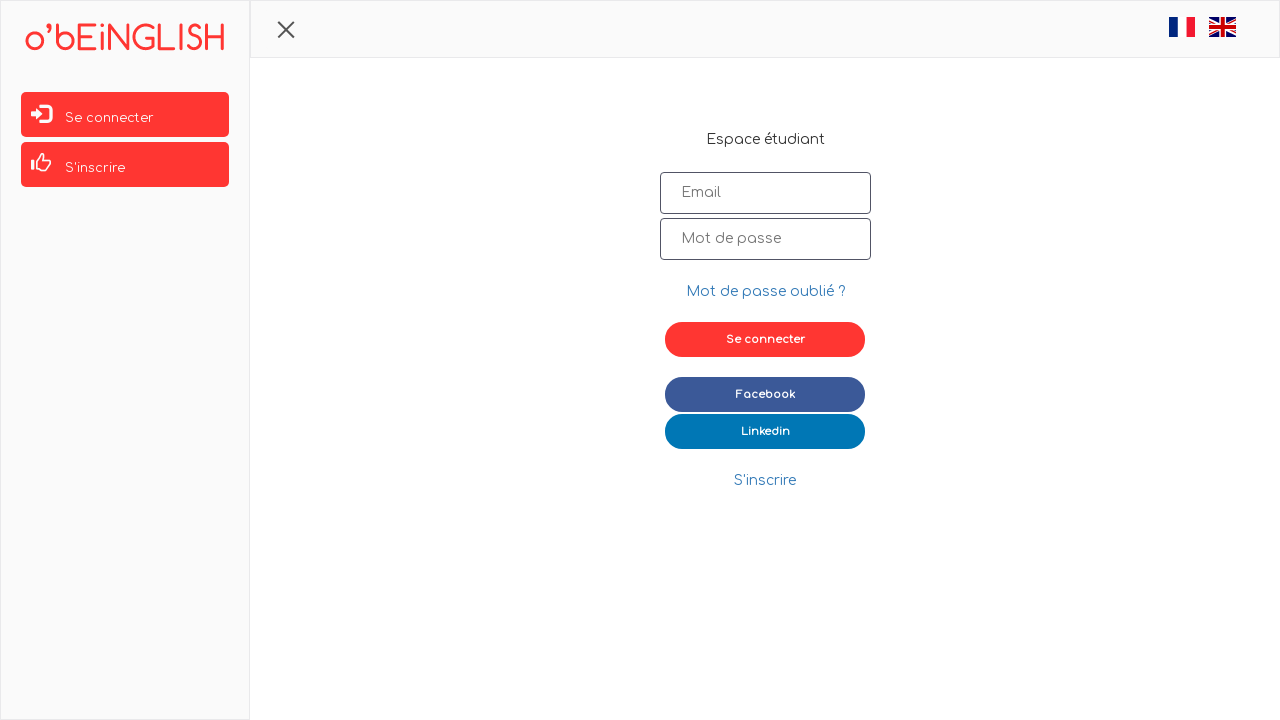

--- FILE ---
content_type: text/html; charset=UTF-8
request_url: https://app.obeinglish.com/
body_size: 2025
content:
<!DOCTYPE html>

<html lang="fr">

<head>
    <!-- Google Tag Manager -->
    <script>
        (function(w, d, s, l, i) {
            w[l] = w[l] || [];
            w[l].push({
                'gtm.start': new Date().getTime(),
                event: 'gtm.js'
            });
            var f = d.getElementsByTagName(s)[0],
                j = d.createElement(s),
                dl = l != 'dataLayer' ? '&l=' + l : '';
            j.async = true;
            j.src =
                'https://www.googletagmanager.com/gtm.js?id=' + i + dl;
            f.parentNode.insertBefore(j, f);
        })(window, document, 'script', 'dataLayer', 'GTM-KV8NVHH');
    </script>
    <!-- End Google Tag Manager -->
    <meta charset="utf-8">
    <title>Administration</title>
    <meta name="viewport" content="width=device-width, initial-scale=1" />
    <link media="all" type="text/css" rel="stylesheet" href="https://app.obeinglish.com/resources/assets/css/style.css">
    <link media="all" type="text/css" rel="stylesheet" href="https://app.obeinglish.com/resources/assets/css/bootstrap.min.css">
    <link media="all" type="text/css" rel="stylesheet" href="https://app.obeinglish.com/resources/assets/css/summernote.css">

    <link media="all" type="text/css" rel="stylesheet" href="https://app.obeinglish.com/resources/assets/js/jquery-ui/jquery-ui.min.css">

    <script src="https://app.obeinglish.com/resources/assets/js/jquery-1.12.0.js"></script>
    <script src="https://app.obeinglish.com/resources/assets/js/bootstrap.min.js"></script>

    <script src="https://app.obeinglish.com/resources/assets/js/jquery-ui/jquery-ui.min.js"></script>

    <script src="https://app.obeinglish.com/resources/assets/js/summernote.min.js"></script>
    <script src="https://app.obeinglish.com/resources/assets/js/lang/summernote-fr-FR.js"></script>
    <script src="https://app.obeinglish.com/resources/assets/js/lang/fr.js"></script>
    <script src="https://app.obeinglish.com/resources/assets/js/html2canvas.js"></script>
    <script src="https://app.obeinglish.com/resources/assets/js/jspdf.js"></script>
    <script src="https://app.obeinglish.com/resources/assets/js/knockout.js"></script>
    <link href="https://fonts.googleapis.com/css?family=Comfortaa" rel="stylesheet" type="text/css">
    <!-- <script async src="//d1ks1friyst4m3.cloudfront.net/toolbar/prod/td.js" data-trackduck-id=""></script> -->
    <script src="//cdn.trackduck.com/toolbar/prod/td.js" async data-trackduck-id="5a421579f6e4132d51441720"></script>
    <script src="https://www.google.com/recaptcha/api.js"></script>
    <script>
        $(document).ready(function() {
            $('#sidebarCollapse').on('click', function() {
                $('#sidebar').toggleClass('active');
                $(this).toggleClass('active');
            });
        });
    </script>
</head>

<body class="studentLayout">
    <!-- Google Tag Manager (noscript) -->
    <noscript><iframe src="https://www.googletagmanager.com/ns.html?id=GTM-KV8NVHH" height="0" width="0"
            style="display:none;visibility:hidden"></iframe></noscript>
    <!-- End Google Tag Manager (noscript) -->
    <div class="wrapper">
        <!-- Sidebar Holder -->
        <nav id="sidebar">
            <div class="sidebar-header">
                <img class="large" src="https://app.obeinglish.com/resources/assets/img/obeinglish-logo-rouge.svg" />
                <img class="small" src="https://app.obeinglish.com/resources/assets/img/obeinglish-ampoule-rouge.svg" />
            </div>

            <ul class="list-unstyled CTAs">
                <li>
                    <a href="https://app.obeinglish.com" class="logout">
                        <i class="glyphicon glyphicon-log-in"></i>
                        <div>Se connecter</div>
                    </a>
                </li>
                <li>
                    <a href="https://app.obeinglish.com/signup" class="logout">
                        <i class="glyphicon glyphicon-thumbs-up"></i>
                        <div>S&#039;inscrire</div>
                    </a>
                </li>
            </ul>
        </nav>
        <!-- Page Content Holder -->
        <div id="content">
            <nav class="navbar navbar-default">
                <div class="container-fluid">
                    <div class="navbar-header">
                        <button type="button" id="sidebarCollapse" class="navbar-btn">
                            <span></span>
                            <span></span>
                            <span></span>
                        </button>
                        <div class="pull-right languageChoice navbar-btn" style="padding: 8px 28px;">
                            <a href="https://app.obeinglish.com/changeLanguageTo/fr" style="margin-right: 10px;"> <img
                                    src="https://app.obeinglish.com/resources/assets/css/flag/fr.svg" height="20px;"
                                    title="Français" /></a>
                            <a href="https://app.obeinglish.com/changeLanguageTo/en"> <img
                                    src="https://app.obeinglish.com/resources/assets/css/flag/en.svg" height="20px;"
                                    title="Anglais" /></a>
                        </div>
                    </div>
                </div>
            </nav>

            <div class="col-xs-12 col-sm-12 col-md-12">
                

<div class="row rowContainer login">
	
	<div class="alert-message">
				</div>
	
	<div class="col-xs-12 content">
		<div class="row">
			<div class="col-xs-10 col-xs-offset-1 col-sm-6 col-sm-offset-3"> 
									<form method="POST" action="https://app.obeinglish.com/student/login" accept-charset="UTF-8"><input name="_token" type="hidden" value="zOf3RPSaZ4rRRrTOmOjWrldncxVNE8Rdnl0YNMGF">
									<div class="row">
						<div class="col-xs-12"> 
															Espace étudiant
													</div>
					</div>
					
					<hr class="noBorder" />
					
					<div class="row">
						<div class="col-xs-12"> 
							<input class="formInput" placeholder="Email" name="email" type="text" value="">
						</div>
					</div>
					<div class="row">
						<div class="col-xs-12"> 
							<input class="formInput" placeholder="Mot de passe" name="password" type="password" value=""> 
						</div>
					</div>
										
					<hr class="noBorder" />

					<div class="row">
						<div class="col-xs-12 forgotPassword">
															<a href="https://app.obeinglish.com/forgottenPassword/student" id="linkid">Mot de passe oubli&eacute; ?</a>
													</div>
					</div>
					
					<hr class="noBorder" />
					
					<div class="row">
						<div class="col-xs-12"> 
							<input class="button loginButton" type="submit" value="Se connecter"> 
						</div>
					</div>
					
										<hr class="noBorder" />

					<div class="row">
						<div class="col-xs-12"> 
							<a class="button button-facebook" href="https://app.obeinglish.com/auth/facebook">Facebook</a>
						</div>
					</div>

					<div class="row">
						<div class="col-xs-12"> 
							<a class="button button-linkedin" href="https://app.obeinglish.com/linkedin">Linkedin</a>
						</div>
					</div>
										
											<hr class="noBorder" />

						<div class="row">
							<div class="col-xs-12 forgotPassword">
								<a href="https://app.obeinglish.com/signup" id="linkid">S&#039;inscrire</a>
							</div>
						</div>
									</form>
			</div>
		</div>
	</div>
</div>

            </div>
        </div>
    </div>
</body>

</html>


--- FILE ---
content_type: text/css
request_url: https://app.obeinglish.com/resources/assets/css/style.css
body_size: 7693
content:
/** Eléments graphiques **/
/* font-family */
html {
  margin: 0px;
  height: 100%;
  width: 100%;
}

.img-thumbnail {
  background-color: transparent !important;
}

body {
  margin: 0px;
  min-height: 100%;
  width: 100%;
}
body{ font-family: "Comfortaa", sans-serif !important; background-color:#FAFAFA;font-size:12px; height: 100% !important;}
select, option { max-width: 500px; }
textarea { width:100%;min-width:100%;max-width:100%;min-height:100px;  }
.alignCenter{ text-align:center; }

/* Html spacing */
hr.light{ margin:5px 0px; }
hr.lightNoBorder{ border:0;margin:5px 0px; }
hr.noBorder{ border:0;margin:10px 0px; }
hr:not(noBorder) { border-top: 1px solid #515465; }


/* Html elements */
.button{ font-size: 1.1rem;display: inline-block;border-radius: 24px;background: #FF3632; padding: 8px 28px;color: #fff;font-weight: 700;transition: all .5s;border: 2px solid #FF3632;}
.button.active{ background-color:#0197F6;color:#FFFFFF; }
.hrefButton{ padding:7px 10px;background-color:#FF3632;color:#FFFFFF;font-weight:bold;border:2px solid #FF3632; }
.hrefButton.active{ text-decoration:none;background-color:#0197F6;color:#FFFFFF;border:2px solid #0197F6; }
.hrefButton:hover{ text-decoration:none;background-color:#0197F6;color:#FFFFFF; border:2px solid #0197F6; }
.hrefButton:focus { text-decoration:none;background-color:#0197F6;color:#FFFFFF; border:2px solid #0197F6; }
.select{ padding:5px;min-width:200px; }
.formInput{ padding:5px;min-width: 200px; }
.formInput.date{ min-width: 140px!important;width:140px;position:relative;z-index:100000}
.formInput.time{ min-width: 85px!important;width:85px; }
.searchInput{ padding:5px;width:100%;height:35px; }
.custom_select{ overflow-y:scroll;max-height:450px; border:1px solid #CECECE;max-width:500px;display:none; }
.custom_option{ padding:5px 10px;border-bottom:1px solid #CECECE; }
.custom_option.selected{ background-color:#CECECE; }
.custom_option:hover{ background-color:#CECECE; }

/* General */
.quotation_assigned{ color:#0197F6 }
.quotation_refused{ color:#FF3632; }
.quotation_waiting{ color:#FF670F; }

/* header */
#notifBell:hover{ cursor:pointer; }
.header { padding:0px 15px; z-index:99999 !important; }
.header.auth { background-color: #ffffff; }
.header .languageChoice{ margin-right:15px; }
.header .notif{ margin-top:15px;margin-right:10px;font-size:20px;color:#515465; border-radius:6px; display: initial}
.header.notif{display: initial}
.header .notif .messages{ position:absolute;width:400px;margin-left:-400px;background-color:#FFFFFF;color:#1D1D1D;box-shadow:5px 2px 5px 1px rgba(0, 0, 0, 0.19);border:1px solid #6CA3C9;font-size:16px;max-height:400px;overflow:scroll;overflow-x:hidden;z-index:1; }
.header .notif .messages .notifTitle{ padding:7px;font-size:14px; }
.header .notif .messages a{ text-decoration:none; }
.header .notif .messages a:hover{ text-decoration:none; }
.header .notif .messages .notification{ padding:7px;font-size:14px;border-top:1px solid #6CA3C9;color:#1D1D1D; }
.header .notif .messages .notification.unread{ background-color:#6CA3C9;color:#FFFFFF;border-top:1px solid #FFFFFF; }
.header .notif .messages .notification.red{ background-color:#FFFFFF;color:#1D1D1D; }
.header .notif .messages .notification:hover{ background-color:#FF3632;color:#FFFFFF;cursor:pointer; }
.header .userConnexion{ margin-top:10px; }
.header .userConnexion .userName{ font-weight:bold;font-size:18px;color:#6CA3C9;margin-top:5px;margin-right:15px; }
.studentLayout .header,.teacherLayout .header,.adminLayout .header{ /*box-shadow:-1px 2px 5px 1px rgba(0, 0, 0, 0.19);*/ }

/* layout */
.baseLayoutContent{ margin-top:65px; }
.container.student,.container.teacher,.container.admin{ width:100%;margin-top:65px; }
.page .title{ padding:15px 15px 0px; }
.page .title .bloc{ border-bottom:2px solid #1D1D1D;font-size:20px;font-weight:bold;padding:0px 0px 15px; }
.page .content{ padding:15px; }
.filteredItems{ overflow:auto;overflow-x:hidden;max-height:70vh; }
.supportResearchResult{ overflow:scroll;max-height:300px;overflow-x:hidden;overflow-y:visible;padding-right:5px; }
.supportResearchResult .result:hover{ cursor:pointer; }

/* Menu de gauche */
.leftBarWindow{ background-color:#515465;position:fixed!important;min-height:0%;bottom:0px;top:65px; }
.leftBarWindow .leftBar{ padding:0px;color:#FFFFFF; }
.leftBarWindow .leftBar a{ text-decoration:none; }
.leftBarWindow .leftBar .link{ padding:0px 10px;color:#FFFFFF;height: 40px;line-height:40px; }
.leftBarWindow .leftBar .link:hover{ background-color:#FF3632; }
.leftBarWindow .leftBar .link.selected{ background-color:#FF3632; }
.navMenuHandler{ color:#F57E20!important; }
.formBackgroundColor{ background-color:#F57E20; }
.formColor{ color:#F57E20; }
.resultDescriptionContent .titleBox .active{ color:#F57E20; }

/* Popup */
.basePopup{ position:absolute;z-index:9999;margin-top:0px;width:350px;top:0px;background-color:rgba(0, 0, 0, 0) }
.basePopup .cLabel{ height:35px;line-height:35px; }
.basePopup .cRow{ margin-bottom:5px; }
.basePopup .popup{ background-color:#FFFFFF;width:350px;border:2px solid #FF3632; }
.basePopup .popup .head{ padding:10px;background-color:#FF3632;color:#FFFFFF;font-weight:bold; }
.basePopup .popup .body{ padding:10px; }
.basePopup .popup .dismiss{ color:#FFFFFF; }
.basePopup .popup .dismiss:hover{ cursor:pointer; }

/* Medium screens */
@media all and (max-width: 800px) {
	.basePopup{ position:absolute;z-index:9999;margin-top:0px;width:100vw;top:0px;background-color:rgba(0, 0, 0, 0) }
  .basePopup .popup{ background-color:#FFFFFF;width:100vw;border:2px solid #FF3632; }
  .leftBarWindow .leftBar .link p{ display: none }
}

/* Small screens */
@media all and (max-width: 500px) {
	.basePopup{ position:absolute;z-index:9999;margin-top:0px;width:100vw;top:0px;background-color:rgba(0, 0, 0, 0) }
  .basePopup .popup{ background-color:#FFFFFF;width:100vw;border:2px solid #FF3632; }
  .leftBarWindow .leftBar .link p{ display: none }
}


/* Login page */
.login .content{ margin-top:10vh;text-align:center; }
.login .button{ min-width:200px; }
.login .formInput{ min-width:200px; }

/* student */
.specific_volume{ display:none; }
.comments { overflow:scroll;max-height:150px;overflow-x:hidden;overflow-y:visible;padding-right:5px; }
.comments .comment{ margin-bottom:15px; }
.supports { overflow:scroll;max-height:150px;overflow-x:hidden;overflow-y:visible;padding-right:5px; }
.supports .grammar{ margin-bottom:5px; }
.supports .grammar .lessonGrammarAction{ font-size:18px; }
.supports .grammar .lessonGrammarAction:hover{ cursor:pointer; }
.supports .support{ margin-bottom:15px; }
.supports .support .lessonSupportType{ font-size:20px; }
.supports .support .lessonSupportAction{ font-size:18px; }
.supports .support .lessonSupportAction:hover{ cursor:pointer; }

/* teacher */
.addLessonSupportPopup{ margin-left: 25%;width:450px;margin-top:0px;z-index:100001; }
.addLessonSupportPopup input{ width:100%; }
.addLessonSupportPopup select{ width:100%;padding:4px; }
.createNewLessonPopup{ margin-left: 25%;width:450px;z-index:100000; }
.cDisplayComments{ text-align:center;padding:15px; }
.cDisplayComments:hover{ background-color:#0197F6;color:#FFFFFF;cursor:pointer;font-weight:bold; }
.cDisplayComments.selected{ background-color:#0197F6;color:#FFFFFF;cursor:pointer;font-weight:bold; }
.cDisplaySupports{ text-align:center;padding:15px; }
.cDisplaySupports:hover{ background-color:#0197F6;color:#FFFFFF;cursor:pointer;font-weight:bold; }
.cDisplaySupports.selected{ background-color:#0197F6;color:#FFFFFF;cursor:pointer;font-weight:bold; }
.updateScheduleLessonPopup{ margin-left: 25%;width:450px;z-index:100000; }
.schedule .actions{ padding:0px 15px 15px; }
.schedule .actions .choiceMove{ min-height:35px;text-align:left; }
.schedule .actions .choiceLabel{ min-height:35px;text-align:center;font-size:20px;font-weight:bold; }
.schedule .actions .choiceLink{ min-height:35px;text-align:right;padding-top:5px;}
.schedule .actions .choiceLink a{border-radius:6px}
.scheduleLessons{ border-radius: 6px }
.scheduleLessons .lessons{ overflow:scroll;max-height:70vh;overflow-x:hidden;overflow-y:visible; border-radius:6px }
.scheduleLessons .lesson{ border:1.5px solid #1D1D1D;margin-bottom:10px; border-radius:6px}
.scheduleLessons .lesson.selected .datetime{ background-color:#0197F6; }
.scheduleLessons .lesson:hover{ cursor:pointer; }
.scheduleLessons .lesson:hover .datetime{ background-color:#0197F6; }
.scheduleLessons .lesson .datetime{ padding:15px;background-color:#FF3632;border-right:2px solid #1D1D1D;color:#FFFFFF;font-weight:bold; }
.scheduleLessons .lesson .description{ padding:15px; }
.scheduleLessons .lesson.previous-validation-success .datetime { background-color: #009e2c; }
.scheduleLessons .lesson.previous-validation-waiting .datetime { background-color: #FF670F; }
 
.waitingLessons{  }
.waitingLessons .head{ text-align:center;padding:10px;background-color:#FF3632;color:#FFFFFF;font-weight:bold;border:1px solid #1D1D1D; }
.waitingLessons .head select{ color:#1D1D1D;font-weight:normal; }
.waitingLessons .head select option{ color:#1D1D1D; }
.waitingLessons .lessons{ overflow:scroll;max-height:500px;overflow-x:hidden;overflow-y:visible; }
.waitingLessons .lesson{ padding:10px;border:1px solid #1D1D1D;border-top:0px; }
.waitingLessons .lesson:hover{ cursor:pointer;background-color:#FF3632;color:#FFFFFF;font-weight:bold; }
.waitingLessons .lesson.selected{ cursor:pointer;background-color:#FF3632;color:#FFFFFF;font-weight:bold; }

/* admin */
.requestedQuotations{  }
.assignedQuotations{ display:none; }
.refusedQuotations{ display:none;}
.quotationStates{ height:57px; }
.quotationStates .quotationState{ padding:15px 0px; }
.quotationStates .quotationState:hover{ background-color:#FF3632;color:#FFFFFF;font-weight:bold;cursor:pointer; }
.quotationStates .quotationState.selected{ background-color:#FF3632;color:#FFFFFF;font-weight:bold; }
.quotationStates .quotationState.requested{ border:1px solid #1D1D1D; }
.quotationStates .quotationState.assigned{ border:1px solid #1D1D1D;border-left:0px; }
.quotationStates .quotationState.refused{ border:1px solid #1D1D1D;border-left:0px; }
.quotationInfos .infos{ padding-right:10px; }
.quotationInfos .infos .infoTitle{ padding:10px 0px; }
.quotationInfos .infos .infoTitle:hover{ background-color:#CECECE;cursor:pointer; }
.quotationInfos .historic{ padding-right:10px; }
.quotationInfos .historic .historicTitle{ padding:10px 0px; }
.quotationInfos .historic .historicTitle:hover{ background-color:#CECECE;cursor:pointer; }
.quotationInfos .scrollContent{ overflow:auto;overflow-x:hidden;max-height:400px; }
.userAccount-card{border:1px solid #1D1D1D;padding:10px;margin-bottom:5px;border-radius: 6px}
.userAccount.active{ background-color:#FF3632;color:#FFFFFF;border-radius: 6px }
.userAccount:hover{ background-color:#FF3632;color:#FFFFFF;cursor:pointer; border-radius: 6px }
.userAccountInfos{ display:none; }
.userAccountInfos .title{ padding:0px 15px 1px; }
.userAccountInfos .title .titleLabel{ font-size:24px; }
.userAccountInfos .infos{  }
.userAccountInfos .infos .roles .userRole{ display:none; }
.userAccountInfos .actions{  }

/* home page */
.home .card-footer { padding-top: 10px; }
.home .radius-5 { border-radius: 5px }
.home .link-whitout-decoration { text-decoration: none; color: #FFFFFF}
.home .padding-20-wt0 { padding: 0 20px }
.home .card-footer .card-footer-body { display: flex; flex-wrap: wrap; justify-content: space-between; align-items: baseline; flex-direction: column }

/** media queries **/

@media screen and (max-width: 768px) {
	.leftBarWindow{ display:none; }
} 

/** Account page **/
.accountSegments { height:57px; }
.accountSegments .accountSegment{ padding:15px 0px; }
.accountSegments .accountSegment:hover{ background-color:#FF3632;color:#FFFFFF;font-weight:bold;cursor:pointer; }
.accountSegments .accountSegment.selected{ background-color:#FF3632;color:#FFFFFF;font-weight:bold; }
.accountSegments .accountSegment.information{ border:1px solid #1D1D1D; }
.accountSegments .accountSegment.contenus{ border:1px solid #1D1D1D;border-left:0px; }
.accountSegments .accountSegment.quotation{ border:1px solid #1D1D1D;border-left:0px; }

/** Page Title **/
.navbar { margin-bottom: 0 !important;}
.navbar-nav {padding-top: 16px !important; margin-left: 30px !important;}
.glyphicon {font-size: 20px !important;}
.navbar-header,h1{display: inline-block !important;}
div.navbar-header{width: 100% !important};
.navbar-li{display: inline-block !important; margin-left:20px !important;}
.nav>li {display: inline-block !important;}
@media (max-width: 768px){
	.navbar-header,h1{display: inline-block !important; padding-left:10px !important;}
}

/** Page Ologbook **/
.mask { position: fixed; top: 0; bottom: 0; left: 0; right: 0; z-index: 50; background: #1D1D1D; opacity: 0.4 }
.text-muted { font-size: 60% }
.well.filedrag {border: 2px dashed #AAA; border-radius: 7px; cursor: default; padding: 15px; margin-bottom: 20px; }

/*Devis*/

/* Make circles that indicate the steps of the form: */
.step {
	height: 15px;
	width: 15px;
	margin: 0 2px;
	background-color: #FF3632;
	border: none; 
	border-radius: 50%;
	display: inline-block;
	opacity: 0.2;
	border: 1px solid #1D1D1D;
  }
  
  /* Mark the active step: */
  .step.active {
	opacity: 1;
  }

  /* Mark the steps that are finished and valid: */
.step.finish {
	background-color: #4CAF50;
}

fieldset.fieldset-border {
  -moz-border-radius: 24px;
  border-radius: 24px;
	position: relative;
	width: 80%;
	margin: 0 auto;
    border: 1px groove #1D1D1D !important;
    padding: 0 1.4em 1.4em 1.4em !important;
    -webkit-box-shadow:  0px 0px 0px 0px #1D1D1D;
            box-shadow:  0px 0px 0px 0px #1D1D1D;
}

legend.fieldset-border {
	font-size: 1.2em !important;
	font-weight: bold !important;
	text-align: left !important;
	width:auto;
	padding:0 10px;
	border-bottom:none;
}

.fieldset-button {
	position: absolute;
	left: 50%;
}

.fieldset-button-left {
	position: absolute;
  right: 50%;
  margin-right : 5%;
  background-color: white;
}

.fieldset-button-center {
	position: absolute;
  left: 40%;
}

table.table-quotation{
	width:100%;
	float: left;
	margin-left:15px;
	margin-right: 15px
}

td.td-75{
	width:75%;
}

td.td-25{
	width:25%;
}

td.td-100{
	width: 100%;
}

td.td-center {
	text-align:center;
}

.button-quotation {
  font-size: 1.1rem;
  display: inline-block;
  border-radius: 24px;
  background: #FF3632;
  padding: 8px 28px;
  color: #FFFFFF;
  text-transform: uppercase;
  font-weight: 700;
  transition: all .5s;
  border: 2px solid #FF3632;
}

.button-quotation:disabled {
  font-size: 1.1rem;
  display: inline-block;
  border-radius: 24px;
  background: #515465;
  padding: 8px 28px;
  color: #FFFFFF;
  text-transform: uppercase;
  font-weight: 700;
  transition: all .5s;
  border: 2px solid #515465;
}

.button-back-quotation {
  font-size: 1.1rem;
  display: inline-block;
  border-radius: 24px;
  padding: 8px 28px;
  color: #FF3632;
  text-transform: uppercase;
  font-weight: 700;
  transition: all .5s;
  border: 2px solid #FF3632;
}

/* TEST */

.container-contenus{
    -js-display: flex;
    display: flex;
    flex-wrap: wrap;

  }

.popup-scroll{
	overflow: scroll;
    max-height: 400px;
    overflow-x: hidden;
    overflow-y: visible;
}

/* Tableau Logs */
table.table { width: 100%; }

.table th, .table td { 
  text-align: left; 
  padding: 0.25em;
}

.table tr { 
  border-bottom: 1px solid #DDD;
}
td.edit-buttons { text-align: right; }
button { 
  border-radius: 3px; 
  border: none; 
  margin: 0 0.25em; 
  transition: all 0.3s;
  background: transparent;
}

button:hover { 
  box-shadow: 0 0 4px rgba(3,3,3,0.8); 
  opacity: 0.9;
}

button.edit { background: #6F9; }
button.delete { background: #F69; }

@media screen and (max-width: 800px) {
  tr { 
    display: flex; 
    flex-direction: row;
    flex-wrap: wrap;
    margin: 0.5em 0;
    border: 1px solid rgba(3,3,3,0.2);
  }
  td, th {
    flex: 1 1 150px;
    border: 0.5px solid rgba(3,3,3,0.2);
  }
}

/* ---------------------------------------------------
    OTHER STYLE
----------------------------------------------------- */
.padding-top-15 {padding-top:15px;}
.button-radius-6 {border-radius:6px}

.dropdown-toggle::after {
  display:none !important;
}

/* ---------------------------------------------------
    ICON STYLE
----------------------------------------------------- */
.fa {
  color: #1D1D1D;
}

.alert-message {
  position: absolute; 
  width:100%
}

.checkbox-p {
  margin-left:35px;
}

/* ---------------------------------------------------
    TAG STYLE
----------------------------------------------------- */
input[type=text], input[type=password], input[type=email], select {
  padding: 10px 20px;
  margin: 2px 0;
  display: inline-block;
  border: 1px solid #515465;
  border-radius: 4px;
  box-sizing: border-box;
  outline: none;
}

.ui-datepicker select.ui-datepicker-month, .ui-datepicker select.ui-datepicker-year {
  width: 100% !important;
}

/* Red CSS Checkbox approach */
.red-checkbox {
  margin-bottom: 10px;
	/*width: 25px;*/
	position: relative;
}
.red-checkbox label {
	cursor: pointer;
	position: absolute;
	width: 25px;
	height: 25px;
	top: 0;
  left: 0;
	background: #eee;
  border:1px solid #ddd;
  border-radius: 6px;
}

.red-checkbox label:after {
	opacity: 0.0;
	content: '';
	position: absolute;
	width: 9px;
	height: 5px;
	background: transparent;
	top: 6px;
	left: 7px;
	border: 3px solid #FF3632;
	border-top: none;
  border-right: none;

	-webkit-transform: rotate(-45deg);
	-moz-transform: rotate(-45deg);
	-o-transform: rotate(-45deg);
	-ms-transform: rotate(-45deg);
	transform: rotate(-45deg);
}

/**
 * Create the hover event of the tick
 */
.red-checkbox label:hover::after {
	opacity: 0.5;
}

/**
 * Create the checkbox state for the tick
 */
.red-checkbox input[type=checkbox]:checked + label:after {
	opacity: 1;
}

a:hover.button {
  text-decoration: none;
  color:#FFFFFF
}

/* ---------------------------------------------------
    CONNECTION STYLE
----------------------------------------------------- */
.button.button-linkedin {background-color:#0077B5 !important; border: 2px solid #0077B5; margin-bottom:2px}
.button.button-facebook {background-color:#3b5998 !important; border: 2px solid #3b5998; margin-bottom:2px}
.header-logo{height: inherit; width: 65%}
/* Medium screens */
@media all and (max-width: 800px) {
  .header-logo{height: inherit; width: 65%}
}

/* Small screens */
@media all and (max-width: 500px) {
  .header-logo{height: inherit; width: 65%}
}


/* ---------------------------------------------------
    QUOTATION STYLE
----------------------------------------------------- */
.container-cgu {padding-left:25px; padding-right:25px;}
.cgu {border: 1px solid #1D1D1D; max-height: 150px; overflow-y: scroll; margin-bottom:1%}
.cgu-download {color:#FF3632}
.cgu-checkbox {padding-bottom: 15px;}
.quotationPrintURI {color:#FF3632}
.invoicePrintURI {color:#FF3632}
.generateQuotation {color:#FF3632}
.generateInvoice {color:#FF3632}
.sentEmailQuotationToStudent {color:#FF3632}
.quotation-card {border:1px solid #1D1D1D;padding:10px;margin-bottom:5px;border-radius: 6px}
.quotation.active{ background-color:#FF3632;color:#FFFFFF;font-weight:bold; border-radius:6px; }
.quotation:hover{ background-color:#FF3632;color:#FFFFFF;font-weight:bold;cursor:pointer; border-radius:6px;}

.sub.active{ background-color:#50a53b;color:#FFFFFF;font-weight:bold; border-radius:6px; }


.card-title.card-title-ologbook{display: flex; justify-content: flex-start; flex-direction: row; align-items: center;}
.button.button-add-support{margin-left: auto;}
.card-body-ologbook{margin:3px; padding:3px; background:whitesmoke;}
.info-validation-lesson {text-align: center; font-size: 3vh;}

/* ---------------------------------------------------
    OLOGBOOK STYLE
----------------------------------------------------- */
.centerPopup { position: fixed; top: 20; left: 10; right: 10; bottom: 10; z-index: 100000 }
.rating-star.first-unselected{color: lightgrey;}
.rating-star.second-unselected{color: lightgrey;}
.rating-star.third-unselected{color: lightgrey;}
.rating-star.first-selected {color: #FF3632;}
.rating-star.second-selected {color: orange;}
.rating-star.third-selected {color: green}
.ologbook-container .person-info,.ologbook-container .person-interests{display:flex;align-items:stretch;flex-wrap:wrap}
.ologbook-container .person-info .flex-item,.ologbook-container .person-interests .flex-item{flex-grow:5;padding:1%;margin:1%}
.border{border:2px solid #1D1D1D;border-radius:6px}
.ologbook-container .person-info .flex-item{width:48%}
.ologbook-container .person-interests .flex-item{width:30%}
.ologbook-container .person-interests .flex-item .card-body{max-height:300px;overflow:auto;overflow-x:hidden}
.supportResearchResultBox{position:absolute;top:1px;right:15px;left:15px;background-color:#fff;z-index:900;width:auto;max-height:220px;box-sizing:border-box;border:solid 1px rgba(0,0,0,0.2)}

/* Medium screens */
@media all and (max-width: 800px) {
	.ologbook-container .person-info .flex-item,.ologbook-container .person-interests .flex-item{width:100%}
	.centerPopup { position: fixed; top: 0; left: 0; right: 0; bottom: 0; z-index: 100000; width: 100vw }
}

/* Small screens */
@media all and (max-width: 500px) {
	.ologbook-container .person-info .flex-item,.ologbook-container .person-interests .flex-item{width:100%}
  	.centerPopup { position: fixed; top: 0; left: 0; right: 0; bottom: 0; z-index: 100000; width: 100vw }
}

/* ---------------------------------------------------
    TOOLTIP STYLE
----------------------------------------------------- */
.tooltip-mine{position:relative;display:inline-block}
.tooltip-mine .tooltiptext{visibility:hidden;width:17vw;background-color:rgba(0,0,0,0.7);color:#fff;text-align:center;border-radius:6px;padding:9px 0;font-size:.9em;position:absolute;z-index:1;padding-left:5px;padding-right:20px;max-height:30vh;overflow:overlay}
.tooltip-mine:hover .tooltiptext{visibility:visible}
.accountSegments .accountSegment.contenus:hover .tooltiptext{ visibility:visible }
.accountSegments .accountSegment.contenus .tooltiptext{bottom: -37px; right: 0; visibility:hidden;background-color:rgba(0,0,0,0.7);color:#fff;text-align:center;border-radius:6px;padding:9px 0;font-size:.9em;position:absolute;z-index:1;padding-left:5px;padding-right:20px;max-height:30vh;overflow:overlay}


/* ---------------------------------------------------
    SIDEBAR STYLE
----------------------------------------------------- */
#sidebar.active .sidebar-person {text-align: center; font-size:1.2vh; word-wrap: break-word;}
#sidebar .sidebar-person {text-align: center; font-size:1.8vh; word-wrap: break-word; color:#1D1D1D}
#sidebar .sidebar-header img.large {width: 100%;}
a,a:hover,a:focus{color:inherit;text-decoration:none;transition:all .3s}
.navbar-default {background-color: #FAFAFA !important; border: 1px solid rgba(81, 84, 101, .1) !important}
.navbar{/*padding:15px 10px;*/background:#fff;border:none;margin-bottom:40px;/*box-shadow:1px 1px 3px #1D1D1D;*/border-radius: 0 !important;border-color:#515465;}
.navbar-btn{box-shadow:none;outline:none!important;border:none}
.line{width:100%;height:1px;border-bottom:1px dashed #FAFAFA;margin:40px 0}
i,span{display:inline-block}
.wrapper{display:flex;align-items:stretch}
#sidebar{min-width:250px;max-width:250px;background:#FAFAFA;color:#FFF;transition:all .3s; border: 1px solid rgba(81, 84, 101, .1) !important}
#sidebar.active{min-width:80px;max-width:115px;text-align:center}
#sidebar.active .sidebar-header img.large,#sidebar.active .CTAs{display:block}
#sidebar.active .sidebar-header img.large,#sidebar.active .CTAs li a div{display:none !important}
#sidebar.active .sidebar-header img.small{display:block}
#sidebar ul li a{text-align:left}
#sidebar.active ul li a{padding:20px 10px;text-align:center;font-size:.85em}
#sidebar.active ul li a i{margin-right:0;display:block;font-size:1.8em;margin-bottom:5px}
#sidebar ul li a div{display:inline-block !important}
#sidebar.active ul ul a{padding:10px!important}
#sidebar.active a[aria-expanded="false"]::before,#sidebar.active a[aria-expanded="true"]::before{top:auto;bottom:5px;right:50%;-webkit-transform:translateX(50%);-ms-transform:translateX(50%);transform:translateX(50%)}
#sidebar .sidebar-header{padding:20px;background:#FAFAFA}
#sidebar .sidebar-header img.small{display:none;font-size:1.8em}
#sidebar ul li a{padding:10px;font-size:1.1em;display:block}
#sidebar ul li a:hover{color:#fff!important;background:#FF3632; text-decoration: none;}
#sidebar ul li a i{margin-right:10px}
#sidebar ul li.active > a,a[aria-expanded="true"]{color:#fff !important;background:#FF3632}
a[data-toggle="collapse"]{position:relative}
a[aria-expanded="false"]::before,a[aria-expanded="true"]::before{content:'\e259';display:block;position:absolute;right:20px;font-family:'Glyphicons Halflings';font-size:.6em}
a[aria-expanded="true"]::before{content:'\e260'}
ul ul a{font-size:.9em!important;padding-left:30px!important;background:#FF3632}
ul.CTAs{padding:20px}
ul.CTAs a{text-align:center;font-size:.9em!important;display:block;border-radius:5px;margin-bottom:5px}
a.logout {background: #FF3632;color: #FAFAFA;}
a.article,a.article:hover{background:#FF3632!important;color:#FFF!important}
.list-unstyled.components li a{color:#1D1D1D!important}
#sidebarCollapse{width:40px;height:40px;background:#FAFAFA}
#sidebarCollapse span{width:80%;height:2px;margin:0 auto;display:block;background:#555;transition:all .8s cubic-bezier(0.810,-0.330,0.345,1.375)}
#sidebarCollapse span:first-of-type{transform:rotate(45deg) translate(2px,2px)}
#sidebarCollapse span:nth-of-type(2){opacity:0}
#sidebarCollapse span:last-of-type{transform:rotate(-45deg) translate(1px,-1px)}
#sidebarCollapse.active span{transform:none;opacity:1;margin:5px auto}

/* ---------------------------------------------------
    CONTENT STYLE
----------------------------------------------------- */
#content{min-height:100vh;transition:all .3s;width:100%;height:100%}

/* ---------------------------------------------------
    MEDIAQUERIES SIDEBAR
----------------------------------------------------- */
@media (max-width: 768px) {
  #sidebar.active .sidebar-person {text-align: center; font-size:1.2vh; word-wrap: break-word;}
  #sidebar{min-width:80px;max-width:80px;text-align:center;margin-left:-80px!important}
  a[aria-expanded="false"]::before,a[aria-expanded="true"]::before{top:auto;bottom:5px;right:50%;-webkit-transform:translateX(50%);-ms-transform:translateX(50%);transform:translateX(50%)}
  #sidebar.active{margin-left:0!important}
  #sidebar .sidebar-header img.large{display:none !important}
  #sidebar .sidebar-header img.small{display:block; width: 100%}
  #sidebar ul li a div{display:none !important}
  #sidebar.active .sidebar-header img.large,#sidebar.active .CTAs{display:block}
  #sidebar ul li a{padding:20px 10px}
  #sidebar ul li a span{font-size:.85em}
  #sidebar ul li a i{margin-right:0;display:block}
  #sidebar ul ul a{padding:10px!important}
  #sidebar ul li a i{font-size:1.3em}
  #sidebar{margin-left:0}
  #sidebarCollapse span:first-of-type,#sidebarCollapse span:nth-of-type(2),#sidebarCollapse span:last-of-type{transform:none;opacity:1;margin:5px auto; color:#FF3632}
  #sidebarCollapse.active span{margin:0 auto; color:#FF3632}
  #sidebarCollapse.active span:first-of-type{transform:rotate(45deg) translate(2px,2px); color:#FF3632}
  #sidebarCollapse.active span:nth-of-type(2){opacity:0; color:#FF3632}
  #sidebarCollapse.active span:last-of-type{transform:rotate(-45deg) translate(1px,-1px); color:#FF3632}
}

/* ---------------------------------------------------
    Image
----------------------------------------------------- */
.img-thumbnail{border: none !important}
.imagewidth{width: 30vw};
.imagewidthqrcode{width: 30vw; z-index: 100; top: 0; right: 0; position: fixed; transform: translateX(-37vw); margin-top:100px; -webkit-transform: translateX(-37vw); -moz-transform: translateX(-37vw)}
.fright{float: right};
.fleft{float: left};

/* ---------------------------------------------------
    Traineeship
----------------------------------------------------- */
.traineeship-card {border:1px solid #1D1D1D;padding:10px;margin-bottom:5px;border-radius: 6px}
.traineeship.active{ background-color:#FF3632;color:#FFFFFF;font-weight:bold; border-radius:6px; }
.traineeship:hover{ background-color:#FF3632;color:#FFFFFF;font-weight:bold;cursor:pointer; border-radius:6px;}
.card-title.card-title-ologbook{display: flex; justify-content: flex-start; flex-direction: row; align-items: center;}
.button.button-add-support{margin-left: auto;}
.card-body-ologbook{margin:3px; padding:3px; background:whitesmoke;}
.info-validation-lesson {text-align: center; font-size: 3vh;}
.traineeship-content { margin: 3% 0; }
.traineeship-name {}
.traineeship-description {}
.traineeship-date {}
.dot-green {
  height: 15px;
  width: 15px;
  background-color: green;
  border-radius: 50%;
  display: inline-block;
}
.dot-red {
  height: 15px;
  width: 15px;
  background-color: red;
  border-radius: 50%;
  display: inline-block;
}
.traineeship-student-informations {display: flex; flex-direction: column;}
.traineeship-student-informations .traineeship-student-informations-row {display: flex; flex-direction: row; justify-content: space-between;padding-bottom: 10px;}
.traineeship-title {display: flex; flex-direction: row; justify-content: space-between; align-items: center; margin-bottom: 15px;}
fieldset.traineeship-fieldset-border {border-radius: 24px;
  position: relative;
  margin: 0 auto;
  border: 1px groove #1D1D1D !important;
  padding: 0 1.4em 1.4em 1.4em !important;
  -webkit-box-shadow: 0px 0px 0px 0px #1D1D1D;
  box-shadow: 0px 0px 0px 0px #1D1D1D;
  margin-bottom: 30px;
}

legend.traineeship-fieldset-border  {font-size: 1.2em !important;
  font-weight: bold !important;
  text-align: left !important;
  width: auto;
  padding: 0 10px;
  border-bottom: none;
}

.traineeship-location {display: flex; flex-direction: row; justify-content: space-between; align-items: center;}
.traineeship-price {display: flex; flex-direction: row; justify-content: flex-end}
.traineeship-title > .traineeship-date {display: flex; flex-direction: column;}
.traineeship-actions {display: flex; flex-direction: row; justify-content: space-between; margin-bottom: 30px;align-items: flex-end;}
.traineeship-link { color:#F31830; text-decoration: none; }

/** Loader */

/* Medium screens */
@media all and (max-width: 800px) {
  .loader-informations {
    width: 100% !important;
  }

  .loader-text {
    font-size: 2rem !important;
  }
}

.loader-informations {
  display: flex;
  flex-direction: column;
  position: fixed;
  top: 40%;
  z-index: 100;
  width: 75%;
  align-items: center;
}

.loader-text {
  color: white;
  font-size: 2.5rem;
}

.loader {
  margin-bottom: 15px;
  width: 150px;
  height: 150px;
  border: 16px solid #f3f3f3;
  border-radius: 50%;
  border-top: 16px solid #FF3632;
  width: 100px;
  height: 100px;
  -webkit-animation: spin 2s linear infinite;
  animation: spin 2s linear infinite;
}

@-webkit-keyframes spin {
  0% { -webkit-transform: rotate(0deg); }
  100% { -webkit-transform: rotate(360deg); }
}

@keyframes spin {
  0% { transform: rotate(0deg); }
  100% { transform: rotate(360deg); }
}

/** BOUTON ORANGE **/
.btn-obeinglish {
  border: 2px solid #FF3632;
  background-color: #FF3632;
  color: #fff;
}

.obeinglish-color {
  color: #FF3632;
}

.row.display-flex {
  display: flex;
  flex-wrap: wrap;
}
.row.display-flex > [class*='col-'] {
  display: flex;
  flex-direction: column;
}

/** PROMOS */
.ribbon {
  width: 125px;
  height: 125px;
  overflow: hidden;
  position: absolute
}

.ribbon::before,
.ribbon::after {
  position: absolute;
  z-index: -1;
  content: '';
  display: block;
  border: 5px solid #2980b9
}

.ribbon span {
  position: absolute;
  display: block;
  width: 200px;
  padding: 8px 0;
  background-color: #3498db;
  box-shadow: 0 5px 10px rgba(0, 0, 0, .1);
  color: #fff;
  font: 100 18px/1 'Lato', sans-serif;
  text-shadow: 0 1px 1px rgba(0, 0, 0, .2);
  text-transform: uppercase;
  text-align: center
}

.ribbon-top-right {
  top: 0;
  right: 5px
}

.ribbon-top-right::before,
.ribbon-top-right::after {
  border-top-color: transparent;
  border-right-color: transparent
}

.ribbon-top-right::before {
  top: 0;
  left: 4px
}

.ribbon-top-right::after {
  bottom: 4px;
  right: 0
}

.ribbon-top-right span {
  left: -25px;
  top: 30px;
  transform: rotate(45deg)
}

/* Bootstrap Utilities */

.m-0 {
  margin: 0 !important;
}

.m-1 {
  margin: 0.25rem !important;
}

.m-2 {
  margin: 0.5rem !important;
}

.m-3 {
  margin: 1rem !important;
}

.m-4 {
  margin: 1.5rem !important;
}

.m-5 {
  margin: 3rem !important;
}

.m-auto {
  margin: auto !important;
}

.mx-0 {
  margin-right: 0 !important;
  margin-left: 0 !important;
}

.mx-1 {
  margin-right: 0.25rem !important;
  margin-left: 0.25rem !important;
}

.mx-2 {
  margin-right: 0.5rem !important;
  margin-left: 0.5rem !important;
}

.mx-3 {
  margin-right: 1rem !important;
  margin-left: 1rem !important;
}

.mx-4 {
  margin-right: 1.5rem !important;
  margin-left: 1.5rem !important;
}

.mx-5 {
  margin-right: 3rem !important;
  margin-left: 3rem !important;
}

.mx-auto {
  margin-right: auto !important;
  margin-left: auto !important;
}

.my-0 {
  margin-top: 0 !important;
  margin-bottom: 0 !important;
}

.my-1 {
  margin-top: 0.25rem !important;
  margin-bottom: 0.25rem !important;
}

.my-2 {
  margin-top: 0.5rem !important;
  margin-bottom: 0.5rem !important;
}

.my-3 {
  margin-top: 1rem !important;
  margin-bottom: 1rem !important;
}

.my-4 {
  margin-top: 1.5rem !important;
  margin-bottom: 1.5rem !important;
}

.my-5 {
  margin-top: 3rem !important;
  margin-bottom: 3rem !important;
}

.my-auto {
  margin-top: auto !important;
  margin-bottom: auto !important;
}

.mt-0 {
  margin-top: 0 !important;
}

.mt-1 {
  margin-top: 0.25rem !important;
}

.mt-2 {
  margin-top: 0.5rem !important;
}

.mt-3 {
  margin-top: 1rem !important;
}

.mt-4 {
  margin-top: 1.5rem !important;
}

.mt-5 {
  margin-top: 3rem !important;
}

.mt-auto {
  margin-top: auto !important;
}

.me-0 {
  margin-right: 0 !important;
}

.me-1 {
  margin-right: 0.25rem !important;
}

.me-2 {
  margin-right: 0.5rem !important;
}

.me-3 {
  margin-right: 1rem !important;
}

.me-4 {
  margin-right: 1.5rem !important;
}

.me-5 {
  margin-right: 3rem !important;
}

.me-auto {
  margin-right: auto !important;
}

.mb-0 {
  margin-bottom: 0 !important;
}

.mb-1 {
  margin-bottom: 0.25rem !important;
}

.mb-2 {
  margin-bottom: 0.5rem !important;
}

.mb-3 {
  margin-bottom: 1rem !important;
}

.mb-4 {
  margin-bottom: 1.5rem !important;
}

.mb-5 {
  margin-bottom: 3rem !important;
}

.mb-auto {
  margin-bottom: auto !important;
}

.ms-0 {
  margin-left: 0 !important;
}

.ms-1 {
  margin-left: 0.25rem !important;
}

.ms-2 {
  margin-left: 0.5rem !important;
}

.ms-3 {
  margin-left: 1rem !important;
}

.ms-4 {
  margin-left: 1.5rem !important;
}

.ms-5 {
  margin-left: 3rem !important;
}

.ms-auto {
  margin-left: auto !important;
}

.p-0 {
  padding: 0 !important;
}

.p-1 {
  padding: 0.25rem !important;
}

.p-2 {
  padding: 0.5rem !important;
}

.p-3 {
  padding: 1rem !important;
}

.p-4 {
  padding: 1.5rem !important;
}

.p-5 {
  padding: 3rem !important;
}

.px-0 {
  padding-right: 0 !important;
  padding-left: 0 !important;
}

.px-1 {
  padding-right: 0.25rem !important;
  padding-left: 0.25rem !important;
}

.px-2 {
  padding-right: 0.5rem !important;
  padding-left: 0.5rem !important;
}

.px-3 {
  padding-right: 1rem !important;
  padding-left: 1rem !important;
}

.px-4 {
  padding-right: 1.5rem !important;
  padding-left: 1.5rem !important;
}

.px-5 {
  padding-right: 3rem !important;
  padding-left: 3rem !important;
}

.py-0 {
  padding-top: 0 !important;
  padding-bottom: 0 !important;
}

.py-1 {
  padding-top: 0.25rem !important;
  padding-bottom: 0.25rem !important;
}

.py-2 {
  padding-top: 0.5rem !important;
  padding-bottom: 0.5rem !important;
}

.py-3 {
  padding-top: 1rem !important;
  padding-bottom: 1rem !important;
}

.py-4 {
  padding-top: 1.5rem !important;
  padding-bottom: 1.5rem !important;
}

.py-5 {
  padding-top: 3rem !important;
  padding-bottom: 3rem !important;
}

.pt-0 {
  padding-top: 0 !important;
}

.pt-1 {
  padding-top: 0.25rem !important;
}

.pt-2 {
  padding-top: 0.5rem !important;
}

.pt-3 {
  padding-top: 1rem !important;
}

.pt-4 {
  padding-top: 1.5rem !important;
}

.pt-5 {
  padding-top: 3rem !important;
}

.pe-0 {
  padding-right: 0 !important;
}

.pe-1 {
  padding-right: 0.25rem !important;
}

.pe-2 {
  padding-right: 0.5rem !important;
}

.pe-3 {
  padding-right: 1rem !important;
}

.pe-4 {
  padding-right: 1.5rem !important;
}

.pe-5 {
  padding-right: 3rem !important;
}

.pb-0 {
  padding-bottom: 0 !important;
}

.pb-1 {
  padding-bottom: 0.25rem !important;
}

.pb-2 {
  padding-bottom: 0.5rem !important;
}

.pb-3 {
  padding-bottom: 1rem !important;
}

.pb-4 {
  padding-bottom: 1.5rem !important;
}

.pb-5 {
  padding-bottom: 3rem !important;
}

.ps-0 {
  padding-left: 0 !important;
}

.ps-1 {
  padding-left: 0.25rem !important;
}

.ps-2 {
  padding-left: 0.5rem !important;
}

.ps-3 {
  padding-left: 1rem !important;
}

.ps-4 {
  padding-left: 1.5rem !important;
}

.ps-5 {
  padding-left: 3rem !important;
}

--- FILE ---
content_type: text/javascript
request_url: https://app.obeinglish.com/resources/assets/js/html2canvas.js
body_size: 22127
content:
/*
 html2canvas 0.4.1 <http://html2canvas.hertzen.com>
 Copyright (c) 2013 Niklas von Hertzen

 Released under MIT License
 */

(function(window, document, undefined){

    "use strict";

    var _html2canvas = {},
        previousElement,
        computedCSS,
        html2canvas;

    _html2canvas.Util = {};

    _html2canvas.Util.log = function(a) {
        if (_html2canvas.logging && window.console && window.console.log) {
            window.console.log(a);
        }
    };

    _html2canvas.Util.trimText = (function(isNative){
        return function(input) {
            return isNative ? isNative.apply(input) : ((input || '') + '').replace( /^\s+|\s+$/g , '' );
        };
    })(String.prototype.trim);

    _html2canvas.Util.asFloat = function(v) {
        return parseFloat(v);
    };

    (function() {
        // TODO: support all possible length values
        var TEXT_SHADOW_PROPERTY = /((rgba|rgb)\([^\)]+\)(\s-?\d+px){0,})/g;
        var TEXT_SHADOW_VALUES = /(-?\d+px)|(#.+)|(rgb\(.+\))|(rgba\(.+\))/g;
        _html2canvas.Util.parseTextShadows = function (value) {
            if (!value || value === 'none') {
                return [];
            }

            // find multiple shadow declarations
            var shadows = value.match(TEXT_SHADOW_PROPERTY),
                results = [];
            for (var i = 0; shadows && (i < shadows.length); i++) {
                var s = shadows[i].match(TEXT_SHADOW_VALUES);
                results.push({
                    color: s[0],
                    offsetX: s[1] ? s[1].replace('px', '') : 0,
                    offsetY: s[2] ? s[2].replace('px', '') : 0,
                    blur: s[3] ? s[3].replace('px', '') : 0
                });
            }
            return results;
        };
    })();


    _html2canvas.Util.parseBackgroundImage = function (value) {
        var whitespace = ' \r\n\t',
            method, definition, prefix, prefix_i, block, results = [],
            c, mode = 0, numParen = 0, quote, args;

        var appendResult = function(){
            if(method) {
                if(definition.substr( 0, 1 ) === '"') {
                    definition = definition.substr( 1, definition.length - 2 );
                }
                if(definition) {
                    args.push(definition);
                }
                if(method.substr( 0, 1 ) === '-' &&
                    (prefix_i = method.indexOf( '-', 1 ) + 1) > 0) {
                    prefix = method.substr( 0, prefix_i);
                    method = method.substr( prefix_i );
                }
                results.push({
                    prefix: prefix,
                    method: method.toLowerCase(),
                    value: block,
                    args: args
                });
            }
            args = []; //for some odd reason, setting .length = 0 didn't work in safari
            method =
                prefix =
                    definition =
                        block = '';
        };

        appendResult();
        for(var i = 0, ii = value.length; i<ii; i++) {
            c = value[i];
            if(mode === 0 && whitespace.indexOf( c ) > -1){
                continue;
            }
            switch(c) {
                case '"':
                    if(!quote) {
                        quote = c;
                    }
                    else if(quote === c) {
                        quote = null;
                    }
                    break;

                case '(':
                    if(quote) { break; }
                    else if(mode === 0) {
                        mode = 1;
                        block += c;
                        continue;
                    } else {
                        numParen++;
                    }
                    break;

                case ')':
                    if(quote) { break; }
                    else if(mode === 1) {
                        if(numParen === 0) {
                            mode = 0;
                            block += c;
                            appendResult();
                            continue;
                        } else {
                            numParen--;
                        }
                    }
                    break;

                case ',':
                    if(quote) { break; }
                    else if(mode === 0) {
                        appendResult();
                        continue;
                    }
                    else if (mode === 1) {
                        if(numParen === 0 && !method.match(/^url$/i)) {
                            args.push(definition);
                            definition = '';
                            block += c;
                            continue;
                        }
                    }
                    break;
            }

            block += c;
            if(mode === 0) { method += c; }
            else { definition += c; }
        }
        appendResult();

        return results;
    };

    _html2canvas.Util.Bounds = function (element) {
        var clientRect, bounds = {};

        if (element.getBoundingClientRect){
            clientRect = element.getBoundingClientRect();

            // TODO add scroll position to bounds, so no scrolling of window necessary
            bounds.top = clientRect.top;
            bounds.bottom = clientRect.bottom || (clientRect.top + clientRect.height);
            bounds.left = clientRect.left;

            bounds.width = element.offsetWidth;
            bounds.height = element.offsetHeight;
        }

        return bounds;
    };

// TODO ideally, we'd want everything to go through this function instead of Util.Bounds,
// but would require further work to calculate the correct positions for elements with offsetParents
    _html2canvas.Util.OffsetBounds = function (element) {
        var parent = element.offsetParent ? _html2canvas.Util.OffsetBounds(element.offsetParent) : {top: 0, left: 0};

        return {
            top: element.offsetTop + parent.top,
            bottom: element.offsetTop + element.offsetHeight + parent.top,
            left: element.offsetLeft + parent.left,
            width: element.offsetWidth,
            height: element.offsetHeight
        };
    };

    function toPX(element, attribute, value ) {
        var rsLeft = element.runtimeStyle && element.runtimeStyle[attribute],
            left,
            style = element.style;

        // Check if we are not dealing with pixels, (Opera has issues with this)
        // Ported from jQuery css.js
        // From the awesome hack by Dean Edwards
        // http://erik.eae.net/archives/2007/07/27/18.54.15/#comment-102291

        // If we're not dealing with a regular pixel number
        // but a number that has a weird ending, we need to convert it to pixels

        if ( !/^-?[0-9]+\.?[0-9]*(?:px)?$/i.test( value ) && /^-?\d/.test(value) ) {
            // Remember the original values
            left = style.left;

            // Put in the new values to get a computed value out
            if (rsLeft) {
                element.runtimeStyle.left = element.currentStyle.left;
            }
            style.left = attribute === "fontSize" ? "1em" : (value || 0);
            value = style.pixelLeft + "px";

            // Revert the changed values
            style.left = left;
            if (rsLeft) {
                element.runtimeStyle.left = rsLeft;
            }
        }

        if (!/^(thin|medium|thick)$/i.test(value)) {
            return Math.round(parseFloat(value)) + "px";
        }

        return value;
    }

    function asInt(val) {
        return parseInt(val, 10);
    }

    function parseBackgroundSizePosition(value, element, attribute, index) {
        value = (value || '').split(',');
        value = value[index || 0] || value[0] || 'auto';
        value = _html2canvas.Util.trimText(value).split(' ');

        if(attribute === 'backgroundSize' && (!value[0] || value[0].match(/cover|contain|auto/))) {
            //these values will be handled in the parent function
        } else {
            value[0] = (value[0].indexOf( "%" ) === -1) ? toPX(element, attribute + "X", value[0]) : value[0];
            if(value[1] === undefined) {
                if(attribute === 'backgroundSize') {
                    value[1] = 'auto';
                    return value;
                } else {
                    // IE 9 doesn't return double digit always
                    value[1] = value[0];
                }
            }
            value[1] = (value[1].indexOf("%") === -1) ? toPX(element, attribute + "Y", value[1]) : value[1];
        }
        return value;
    }

    _html2canvas.Util.getCSS = function (element, attribute, index) {
        if (previousElement !== element) {
            computedCSS = document.defaultView.getComputedStyle(element, null);
        }

        var value = computedCSS[attribute];

        if (/^background(Size|Position)$/.test(attribute)) {
            return parseBackgroundSizePosition(value, element, attribute, index);
        } else if (/border(Top|Bottom)(Left|Right)Radius/.test(attribute)) {
            var arr = value.split(" ");
            if (arr.length <= 1) {
                arr[1] = arr[0];
            }
            return arr.map(asInt);
        }

        return value;
    };

    _html2canvas.Util.resizeBounds = function( current_width, current_height, target_width, target_height, stretch_mode ){
        var target_ratio = target_width / target_height,
            current_ratio = current_width / current_height,
            output_width, output_height;

        if(!stretch_mode || stretch_mode === 'auto') {
            output_width = target_width;
            output_height = target_height;
        } else if(target_ratio < current_ratio ^ stretch_mode === 'contain') {
            output_height = target_height;
            output_width = target_height * current_ratio;
        } else {
            output_width = target_width;
            output_height = target_width / current_ratio;
        }

        return {
            width: output_width,
            height: output_height
        };
    };

    function backgroundBoundsFactory( prop, el, bounds, image, imageIndex, backgroundSize ) {
        var bgposition =  _html2canvas.Util.getCSS( el, prop, imageIndex ) ,
            topPos,
            left,
            percentage,
            val;

        if (bgposition.length === 1){
            val = bgposition[0];

            bgposition = [];

            bgposition[0] = val;
            bgposition[1] = val;
        }

        if (bgposition[0].toString().indexOf("%") !== -1){
            percentage = (parseFloat(bgposition[0])/100);
            left = bounds.width * percentage;
            if(prop !== 'backgroundSize') {
                left -= (backgroundSize || image).width*percentage;
            }
        } else {
            if(prop === 'backgroundSize') {
                if(bgposition[0] === 'auto') {
                    left = image.width;
                } else {
                    if (/contain|cover/.test(bgposition[0])) {
                        var resized = _html2canvas.Util.resizeBounds(image.width, image.height, bounds.width, bounds.height, bgposition[0]);
                        left = resized.width;
                        topPos = resized.height;
                    } else {
                        left = parseInt(bgposition[0], 10);
                    }
                }
            } else {
                left = parseInt( bgposition[0], 10);
            }
        }


        if(bgposition[1] === 'auto') {
            topPos = left / image.width * image.height;
        } else if (bgposition[1].toString().indexOf("%") !== -1){
            percentage = (parseFloat(bgposition[1])/100);
            topPos =  bounds.height * percentage;
            if(prop !== 'backgroundSize') {
                topPos -= (backgroundSize || image).height * percentage;
            }

        } else {
            topPos = parseInt(bgposition[1],10);
        }

        return [left, topPos];
    }

    _html2canvas.Util.BackgroundPosition = function( el, bounds, image, imageIndex, backgroundSize ) {
        var result = backgroundBoundsFactory( 'backgroundPosition', el, bounds, image, imageIndex, backgroundSize );
        return { left: result[0], top: result[1] };
    };

    _html2canvas.Util.BackgroundSize = function( el, bounds, image, imageIndex ) {
        var result = backgroundBoundsFactory( 'backgroundSize', el, bounds, image, imageIndex );
        return { width: result[0], height: result[1] };
    };

    _html2canvas.Util.Extend = function (options, defaults) {
        for (var key in options) {
            if (options.hasOwnProperty(key)) {
                defaults[key] = options[key];
            }
        }
        return defaults;
    };


    /*
     * Derived from jQuery.contents()
     * Copyright 2010, John Resig
     * Dual licensed under the MIT or GPL Version 2 licenses.
     * http://jquery.org/license
     */
    _html2canvas.Util.Children = function( elem ) {
        var children;
        try {
            children = (elem.nodeName && elem.nodeName.toUpperCase() === "IFRAME") ? elem.contentDocument || elem.contentWindow.document : (function(array) {
                var ret = [];
                if (array !== null) {
                    (function(first, second ) {
                        var i = first.length,
                            j = 0;

                        if (typeof second.length === "number") {
                            for (var l = second.length; j < l; j++) {
                                first[i++] = second[j];
                            }
                        } else {
                            while (second[j] !== undefined) {
                                first[i++] = second[j++];
                            }
                        }

                        first.length = i;

                        return first;
                    })(ret, array);
                }
                return ret;
            })(elem.childNodes);

        } catch (ex) {
            _html2canvas.Util.log("html2canvas.Util.Children failed with exception: " + ex.message);
            children = [];
        }
        return children;
    };

    _html2canvas.Util.isTransparent = function(backgroundColor) {
        return (backgroundColor === "transparent" || backgroundColor === "rgba(0, 0, 0, 0)");
    };
    _html2canvas.Util.Font = (function () {

        var fontData = {};

        return function(font, fontSize, doc) {
            if (fontData[font + "-" + fontSize] !== undefined) {
                return fontData[font + "-" + fontSize];
            }

            var container = doc.createElement('div'),
                img = doc.createElement('img'),
                span = doc.createElement('span'),
                sampleText = 'Hidden Text',
                baseline,
                middle,
                metricsObj;

            container.style.visibility = "hidden";
            container.style.fontFamily = font;
            container.style.fontSize = fontSize;
            container.style.margin = 0;
            container.style.padding = 0;

            doc.body.appendChild(container);

            // http://probablyprogramming.com/2009/03/15/the-tiniest-gif-ever (handtinywhite.gif)
            img.src = "[data-uri]";
            img.width = 1;
            img.height = 1;

            img.style.margin = 0;
            img.style.padding = 0;
            img.style.verticalAlign = "baseline";

            span.style.fontFamily = font;
            span.style.fontSize = fontSize;
            span.style.margin = 0;
            span.style.padding = 0;

            span.appendChild(doc.createTextNode(sampleText));
            container.appendChild(span);
            container.appendChild(img);
            baseline = (img.offsetTop - span.offsetTop) + 1;

            container.removeChild(span);
            container.appendChild(doc.createTextNode(sampleText));

            container.style.lineHeight = "normal";
            img.style.verticalAlign = "super";

            middle = (img.offsetTop-container.offsetTop) + 1;
            metricsObj = {
                baseline: baseline,
                lineWidth: 1,
                middle: middle
            };

            fontData[font + "-" + fontSize] = metricsObj;

            doc.body.removeChild(container);

            return metricsObj;
        };
    })();

    (function(){
        var Util = _html2canvas.Util,
            Generate = {};

        _html2canvas.Generate = Generate;

        var reGradients = [
            /^(-webkit-linear-gradient)\(([a-z\s]+)([\w\d\.\s,%\(\)]+)\)$/,
            /^(-o-linear-gradient)\(([a-z\s]+)([\w\d\.\s,%\(\)]+)\)$/,
            /^(-webkit-gradient)\((linear|radial),\s((?:\d{1,3}%?)\s(?:\d{1,3}%?),\s(?:\d{1,3}%?)\s(?:\d{1,3}%?))([\w\d\.\s,%\(\)\-]+)\)$/,
            /^(-moz-linear-gradient)\(((?:\d{1,3}%?)\s(?:\d{1,3}%?))([\w\d\.\s,%\(\)]+)\)$/,
            /^(-webkit-radial-gradient)\(((?:\d{1,3}%?)\s(?:\d{1,3}%?)),\s(\w+)\s([a-z\-]+)([\w\d\.\s,%\(\)]+)\)$/,
            /^(-moz-radial-gradient)\(((?:\d{1,3}%?)\s(?:\d{1,3}%?)),\s(\w+)\s?([a-z\-]*)([\w\d\.\s,%\(\)]+)\)$/,
            /^(-o-radial-gradient)\(((?:\d{1,3}%?)\s(?:\d{1,3}%?)),\s(\w+)\s([a-z\-]+)([\w\d\.\s,%\(\)]+)\)$/
        ];

        /*
         * TODO: Add IE10 vendor prefix (-ms) support
         * TODO: Add W3C gradient (linear-gradient) support
         * TODO: Add old Webkit -webkit-gradient(radial, ...) support
         * TODO: Maybe some RegExp optimizations are possible ;o)
         */
        Generate.parseGradient = function(css, bounds) {
            var gradient, i, len = reGradients.length, m1, stop, m2, m2Len, step, m3, tl,tr,br,bl;

            for(i = 0; i < len; i+=1){
                m1 = css.match(reGradients[i]);
                if(m1) {
                    break;
                }
            }

            if(m1) {
                switch(m1[1]) {
                    case '-webkit-linear-gradient':
                    case '-o-linear-gradient':

                        gradient = {
                            type: 'linear',
                            x0: null,
                            y0: null,
                            x1: null,
                            y1: null,
                            colorStops: []
                        };

                        // get coordinates
                        m2 = m1[2].match(/\w+/g);
                        if(m2){
                            m2Len = m2.length;
                            for(i = 0; i < m2Len; i+=1){
                                switch(m2[i]) {
                                    case 'top':
                                        gradient.y0 = 0;
                                        gradient.y1 = bounds.height;
                                        break;

                                    case 'right':
                                        gradient.x0 = bounds.width;
                                        gradient.x1 = 0;
                                        break;

                                    case 'bottom':
                                        gradient.y0 = bounds.height;
                                        gradient.y1 = 0;
                                        break;

                                    case 'left':
                                        gradient.x0 = 0;
                                        gradient.x1 = bounds.width;
                                        break;
                                }
                            }
                        }
                        if(gradient.x0 === null && gradient.x1 === null){ // center
                            gradient.x0 = gradient.x1 = bounds.width / 2;
                        }
                        if(gradient.y0 === null && gradient.y1 === null){ // center
                            gradient.y0 = gradient.y1 = bounds.height / 2;
                        }

                        // get colors and stops
                        m2 = m1[3].match(/((?:rgb|rgba)\(\d{1,3},\s\d{1,3},\s\d{1,3}(?:,\s[0-9\.]+)?\)(?:\s\d{1,3}(?:%|px))?)+/g);
                        if(m2){
                            m2Len = m2.length;
                            step = 1 / Math.max(m2Len - 1, 1);
                            for(i = 0; i < m2Len; i+=1){
                                m3 = m2[i].match(/((?:rgb|rgba)\(\d{1,3},\s\d{1,3},\s\d{1,3}(?:,\s[0-9\.]+)?\))\s*(\d{1,3})?(%|px)?/);
                                if(m3[2]){
                                    stop = parseFloat(m3[2]);
                                    if(m3[3] === '%'){
                                        stop /= 100;
                                    } else { // px - stupid opera
                                        stop /= bounds.width;
                                    }
                                } else {
                                    stop = i * step;
                                }
                                gradient.colorStops.push({
                                    color: m3[1],
                                    stop: stop
                                });
                            }
                        }
                        break;

                    case '-webkit-gradient':

                        gradient = {
                            type: m1[2] === 'radial' ? 'circle' : m1[2], // TODO: Add radial gradient support for older mozilla definitions
                            x0: 0,
                            y0: 0,
                            x1: 0,
                            y1: 0,
                            colorStops: []
                        };

                        // get coordinates
                        m2 = m1[3].match(/(\d{1,3})%?\s(\d{1,3})%?,\s(\d{1,3})%?\s(\d{1,3})%?/);
                        if(m2){
                            gradient.x0 = (m2[1] * bounds.width) / 100;
                            gradient.y0 = (m2[2] * bounds.height) / 100;
                            gradient.x1 = (m2[3] * bounds.width) / 100;
                            gradient.y1 = (m2[4] * bounds.height) / 100;
                        }

                        // get colors and stops
                        m2 = m1[4].match(/((?:from|to|color-stop)\((?:[0-9\.]+,\s)?(?:rgb|rgba)\(\d{1,3},\s\d{1,3},\s\d{1,3}(?:,\s[0-9\.]+)?\)\))+/g);
                        if(m2){
                            m2Len = m2.length;
                            for(i = 0; i < m2Len; i+=1){
                                m3 = m2[i].match(/(from|to|color-stop)\(([0-9\.]+)?(?:,\s)?((?:rgb|rgba)\(\d{1,3},\s\d{1,3},\s\d{1,3}(?:,\s[0-9\.]+)?\))\)/);
                                stop = parseFloat(m3[2]);
                                if(m3[1] === 'from') {
                                    stop = 0.0;
                                }
                                if(m3[1] === 'to') {
                                    stop = 1.0;
                                }
                                gradient.colorStops.push({
                                    color: m3[3],
                                    stop: stop
                                });
                            }
                        }
                        break;

                    case '-moz-linear-gradient':

                        gradient = {
                            type: 'linear',
                            x0: 0,
                            y0: 0,
                            x1: 0,
                            y1: 0,
                            colorStops: []
                        };

                        // get coordinates
                        m2 = m1[2].match(/(\d{1,3})%?\s(\d{1,3})%?/);

                        // m2[1] == 0%   -> left
                        // m2[1] == 50%  -> center
                        // m2[1] == 100% -> right

                        // m2[2] == 0%   -> top
                        // m2[2] == 50%  -> center
                        // m2[2] == 100% -> bottom

                        if(m2){
                            gradient.x0 = (m2[1] * bounds.width) / 100;
                            gradient.y0 = (m2[2] * bounds.height) / 100;
                            gradient.x1 = bounds.width - gradient.x0;
                            gradient.y1 = bounds.height - gradient.y0;
                        }

                        // get colors and stops
                        m2 = m1[3].match(/((?:rgb|rgba)\(\d{1,3},\s\d{1,3},\s\d{1,3}(?:,\s[0-9\.]+)?\)(?:\s\d{1,3}%)?)+/g);
                        if(m2){
                            m2Len = m2.length;
                            step = 1 / Math.max(m2Len - 1, 1);
                            for(i = 0; i < m2Len; i+=1){
                                m3 = m2[i].match(/((?:rgb|rgba)\(\d{1,3},\s\d{1,3},\s\d{1,3}(?:,\s[0-9\.]+)?\))\s*(\d{1,3})?(%)?/);
                                if(m3[2]){
                                    stop = parseFloat(m3[2]);
                                    if(m3[3]){ // percentage
                                        stop /= 100;
                                    }
                                } else {
                                    stop = i * step;
                                }
                                gradient.colorStops.push({
                                    color: m3[1],
                                    stop: stop
                                });
                            }
                        }
                        break;

                    case '-webkit-radial-gradient':
                    case '-moz-radial-gradient':
                    case '-o-radial-gradient':

                        gradient = {
                            type: 'circle',
                            x0: 0,
                            y0: 0,
                            x1: bounds.width,
                            y1: bounds.height,
                            cx: 0,
                            cy: 0,
                            rx: 0,
                            ry: 0,
                            colorStops: []
                        };

                        // center
                        m2 = m1[2].match(/(\d{1,3})%?\s(\d{1,3})%?/);
                        if(m2){
                            gradient.cx = (m2[1] * bounds.width) / 100;
                            gradient.cy = (m2[2] * bounds.height) / 100;
                        }

                        // size
                        m2 = m1[3].match(/\w+/);
                        m3 = m1[4].match(/[a-z\-]*/);
                        if(m2 && m3){
                            switch(m3[0]){
                                case 'farthest-corner':
                                case 'cover': // is equivalent to farthest-corner
                                case '': // mozilla removes "cover" from definition :(
                                    tl = Math.sqrt(Math.pow(gradient.cx, 2) + Math.pow(gradient.cy, 2));
                                    tr = Math.sqrt(Math.pow(gradient.cx, 2) + Math.pow(gradient.y1 - gradient.cy, 2));
                                    br = Math.sqrt(Math.pow(gradient.x1 - gradient.cx, 2) + Math.pow(gradient.y1 - gradient.cy, 2));
                                    bl = Math.sqrt(Math.pow(gradient.x1 - gradient.cx, 2) + Math.pow(gradient.cy, 2));
                                    gradient.rx = gradient.ry = Math.max(tl, tr, br, bl);
                                    break;
                                case 'closest-corner':
                                    tl = Math.sqrt(Math.pow(gradient.cx, 2) + Math.pow(gradient.cy, 2));
                                    tr = Math.sqrt(Math.pow(gradient.cx, 2) + Math.pow(gradient.y1 - gradient.cy, 2));
                                    br = Math.sqrt(Math.pow(gradient.x1 - gradient.cx, 2) + Math.pow(gradient.y1 - gradient.cy, 2));
                                    bl = Math.sqrt(Math.pow(gradient.x1 - gradient.cx, 2) + Math.pow(gradient.cy, 2));
                                    gradient.rx = gradient.ry = Math.min(tl, tr, br, bl);
                                    break;
                                case 'farthest-side':
                                    if(m2[0] === 'circle'){
                                        gradient.rx = gradient.ry = Math.max(
                                            gradient.cx,
                                            gradient.cy,
                                            gradient.x1 - gradient.cx,
                                            gradient.y1 - gradient.cy
                                        );
                                    } else { // ellipse

                                        gradient.type = m2[0];

                                        gradient.rx = Math.max(
                                            gradient.cx,
                                            gradient.x1 - gradient.cx
                                        );
                                        gradient.ry = Math.max(
                                            gradient.cy,
                                            gradient.y1 - gradient.cy
                                        );
                                    }
                                    break;
                                case 'closest-side':
                                case 'contain': // is equivalent to closest-side
                                    if(m2[0] === 'circle'){
                                        gradient.rx = gradient.ry = Math.min(
                                            gradient.cx,
                                            gradient.cy,
                                            gradient.x1 - gradient.cx,
                                            gradient.y1 - gradient.cy
                                        );
                                    } else { // ellipse

                                        gradient.type = m2[0];

                                        gradient.rx = Math.min(
                                            gradient.cx,
                                            gradient.x1 - gradient.cx
                                        );
                                        gradient.ry = Math.min(
                                            gradient.cy,
                                            gradient.y1 - gradient.cy
                                        );
                                    }
                                    break;

                                // TODO: add support for "30px 40px" sizes (webkit only)
                            }
                        }

                        // color stops
                        m2 = m1[5].match(/((?:rgb|rgba)\(\d{1,3},\s\d{1,3},\s\d{1,3}(?:,\s[0-9\.]+)?\)(?:\s\d{1,3}(?:%|px))?)+/g);
                        if(m2){
                            m2Len = m2.length;
                            step = 1 / Math.max(m2Len - 1, 1);
                            for(i = 0; i < m2Len; i+=1){
                                m3 = m2[i].match(/((?:rgb|rgba)\(\d{1,3},\s\d{1,3},\s\d{1,3}(?:,\s[0-9\.]+)?\))\s*(\d{1,3})?(%|px)?/);
                                if(m3[2]){
                                    stop = parseFloat(m3[2]);
                                    if(m3[3] === '%'){
                                        stop /= 100;
                                    } else { // px - stupid opera
                                        stop /= bounds.width;
                                    }
                                } else {
                                    stop = i * step;
                                }
                                gradient.colorStops.push({
                                    color: m3[1],
                                    stop: stop
                                });
                            }
                        }
                        break;
                }
            }

            return gradient;
        };

        function addScrollStops(grad) {
            return function(colorStop) {
                try {
                    grad.addColorStop(colorStop.stop, colorStop.color);
                }
                catch(e) {
                    Util.log(['failed to add color stop: ', e, '; tried to add: ', colorStop]);
                }
            };
        }

        Generate.Gradient = function(src, bounds) {
            if(bounds.width === 0 || bounds.height === 0) {
                return;
            }

            var canvas = document.createElement('canvas'),
                ctx = canvas.getContext('2d'),
                gradient, grad;

            canvas.width = bounds.width;
            canvas.height = bounds.height;

            // TODO: add support for multi defined background gradients
            gradient = _html2canvas.Generate.parseGradient(src, bounds);

            if(gradient) {
                switch(gradient.type) {
                    case 'linear':
                        grad = ctx.createLinearGradient(gradient.x0, gradient.y0, gradient.x1, gradient.y1);
                        gradient.colorStops.forEach(addScrollStops(grad));
                        ctx.fillStyle = grad;
                        ctx.fillRect(0, 0, bounds.width, bounds.height);
                        break;

                    case 'circle':
                        grad = ctx.createRadialGradient(gradient.cx, gradient.cy, 0, gradient.cx, gradient.cy, gradient.rx);
                        gradient.colorStops.forEach(addScrollStops(grad));
                        ctx.fillStyle = grad;
                        ctx.fillRect(0, 0, bounds.width, bounds.height);
                        break;

                    case 'ellipse':
                        var canvasRadial = document.createElement('canvas'),
                            ctxRadial = canvasRadial.getContext('2d'),
                            ri = Math.max(gradient.rx, gradient.ry),
                            di = ri * 2;

                        canvasRadial.width = canvasRadial.height = di;

                        grad = ctxRadial.createRadialGradient(gradient.rx, gradient.ry, 0, gradient.rx, gradient.ry, ri);
                        gradient.colorStops.forEach(addScrollStops(grad));

                        ctxRadial.fillStyle = grad;
                        ctxRadial.fillRect(0, 0, di, di);

                        ctx.fillStyle = gradient.colorStops[gradient.colorStops.length - 1].color;
                        ctx.fillRect(0, 0, canvas.width, canvas.height);
                        ctx.drawImage(canvasRadial, gradient.cx - gradient.rx, gradient.cy - gradient.ry, 2 * gradient.rx, 2 * gradient.ry);
                        break;
                }
            }

            return canvas;
        };

        Generate.ListAlpha = function(number) {
            var tmp = "",
                modulus;

            do {
                modulus = number % 26;
                tmp = String.fromCharCode((modulus) + 64) + tmp;
                number = number / 26;
            }while((number*26) > 26);

            return tmp;
        };

        Generate.ListRoman = function(number) {
            var romanArray = ["M", "CM", "D", "CD", "C", "XC", "L", "XL", "X", "IX", "V", "IV", "I"],
                decimal = [1000, 900, 500, 400, 100, 90, 50, 40, 10, 9, 5, 4, 1],
                roman = "",
                v,
                len = romanArray.length;

            if (number <= 0 || number >= 4000) {
                return number;
            }

            for (v=0; v < len; v+=1) {
                while (number >= decimal[v]) {
                    number -= decimal[v];
                    roman += romanArray[v];
                }
            }

            return roman;
        };
    })();
    function h2cRenderContext(width, height) {
        var storage = [];
        return {
            storage: storage,
            width: width,
            height: height,
            clip: function() {
                storage.push({
                    type: "function",
                    name: "clip",
                    'arguments': arguments
                });
            },
            translate: function() {
                storage.push({
                    type: "function",
                    name: "translate",
                    'arguments': arguments
                });
            },
            fill: function() {
                storage.push({
                    type: "function",
                    name: "fill",
                    'arguments': arguments
                });
            },
            save: function() {
                storage.push({
                    type: "function",
                    name: "save",
                    'arguments': arguments
                });
            },
            restore: function() {
                storage.push({
                    type: "function",
                    name: "restore",
                    'arguments': arguments
                });
            },
            fillRect: function () {
                storage.push({
                    type: "function",
                    name: "fillRect",
                    'arguments': arguments
                });
            },
            createPattern: function() {
                storage.push({
                    type: "function",
                    name: "createPattern",
                    'arguments': arguments
                });
            },
            drawShape: function() {

                var shape = [];

                storage.push({
                    type: "function",
                    name: "drawShape",
                    'arguments': shape
                });

                return {
                    moveTo: function() {
                        shape.push({
                            name: "moveTo",
                            'arguments': arguments
                        });
                    },
                    lineTo: function() {
                        shape.push({
                            name: "lineTo",
                            'arguments': arguments
                        });
                    },
                    arcTo: function() {
                        shape.push({
                            name: "arcTo",
                            'arguments': arguments
                        });
                    },
                    bezierCurveTo: function() {
                        shape.push({
                            name: "bezierCurveTo",
                            'arguments': arguments
                        });
                    },
                    quadraticCurveTo: function() {
                        shape.push({
                            name: "quadraticCurveTo",
                            'arguments': arguments
                        });
                    }
                };

            },
            drawImage: function () {
                storage.push({
                    type: "function",
                    name: "drawImage",
                    'arguments': arguments
                });
            },
            fillText: function () {
                storage.push({
                    type: "function",
                    name: "fillText",
                    'arguments': arguments
                });
            },
            setVariable: function (variable, value) {
                storage.push({
                    type: "variable",
                    name: variable,
                    'arguments': value
                });
                return value;
            }
        };
    }
    _html2canvas.Parse = function (images, options) {
        window.scroll(0,0);

        var element = (( options.elements === undefined ) ? document.body : options.elements[0]), // select body by default
            numDraws = 0,
            doc = element.ownerDocument,
            Util = _html2canvas.Util,
            support = Util.Support(options, doc),
            ignoreElementsRegExp = new RegExp("(" + options.ignoreElements + ")"),
            body = doc.body,
            getCSS = Util.getCSS,
            pseudoHide = "___html2canvas___pseudoelement",
            hidePseudoElements = doc.createElement('style');

        hidePseudoElements.innerHTML = '.' + pseudoHide + '-before:before { content: "" !important; display: none !important; }' +
            '.' + pseudoHide + '-after:after { content: "" !important; display: none !important; }';

        body.appendChild(hidePseudoElements);

        images = images || {};

        function documentWidth () {
            return Math.max(
                Math.max(doc.body.scrollWidth, doc.documentElement.scrollWidth),
                Math.max(doc.body.offsetWidth, doc.documentElement.offsetWidth),
                Math.max(doc.body.clientWidth, doc.documentElement.clientWidth)
            );
        }

        function documentHeight () {
            return Math.max(
                Math.max(doc.body.scrollHeight, doc.documentElement.scrollHeight),
                Math.max(doc.body.offsetHeight, doc.documentElement.offsetHeight),
                Math.max(doc.body.clientHeight, doc.documentElement.clientHeight)
            );
        }

        function getCSSInt(element, attribute) {
            var val = parseInt(getCSS(element, attribute), 10);
            return (isNaN(val)) ? 0 : val; // borders in old IE are throwing 'medium' for demo.html
        }

        function renderRect (ctx, x, y, w, h, bgcolor) {
            if (bgcolor !== "transparent"){
                ctx.setVariable("fillStyle", bgcolor);
                ctx.fillRect(x, y, w, h);
                numDraws+=1;
            }
        }

        function capitalize(m, p1, p2) {
            if (m.length > 0) {
                return p1 + p2.toUpperCase();
            }
        }

        function textTransform (text, transform) {
            switch(transform){
                case "lowercase":
                    return text.toLowerCase();
                case "capitalize":
                    return text.replace( /(^|\s|:|-|\(|\))([a-z])/g, capitalize);
                case "uppercase":
                    return text.toUpperCase();
                default:
                    return text;
            }
        }

        function noLetterSpacing(letter_spacing) {
            return (/^(normal|none|0px)$/.test(letter_spacing));
        }

        function drawText(currentText, x, y, ctx){
            if (currentText !== null && Util.trimText(currentText).length > 0) {
                ctx.fillText(currentText, x, y);
                numDraws+=1;
            }
        }

        function setTextVariables(ctx, el, text_decoration, color) {
            var align = false,
                bold = getCSS(el, "fontWeight"),
                family = getCSS(el, "fontFamily"),
                size = getCSS(el, "fontSize"),
                shadows = Util.parseTextShadows(getCSS(el, "textShadow"));

            switch(parseInt(bold, 10)){
                case 401:
                    bold = "bold";
                    break;
                case 400:
                    bold = "normal";
                    break;
            }

            ctx.setVariable("fillStyle", color);
            ctx.setVariable("font", [getCSS(el, "fontStyle"), getCSS(el, "fontVariant"), bold, size, family].join(" "));
            ctx.setVariable("textAlign", (align) ? "right" : "left");

            if (shadows.length) {
                // TODO: support multiple text shadows
                // apply the first text shadow
                ctx.setVariable("shadowColor", shadows[0].color);
                ctx.setVariable("shadowOffsetX", shadows[0].offsetX);
                ctx.setVariable("shadowOffsetY", shadows[0].offsetY);
                ctx.setVariable("shadowBlur", shadows[0].blur);
            }

            if (text_decoration !== "none"){
                return Util.Font(family, size, doc);
            }
        }

        function renderTextDecoration(ctx, text_decoration, bounds, metrics, color) {
            switch(text_decoration) {
                case "underline":
                    // Draws a line at the baseline of the font
                    // TODO As some browsers display the line as more than 1px if the font-size is big, need to take that into account both in position and size
                    renderRect(ctx, bounds.left, Math.round(bounds.top + metrics.baseline + metrics.lineWidth), bounds.width, 1, color);
                    break;
                case "overline":
                    renderRect(ctx, bounds.left, Math.round(bounds.top), bounds.width, 1, color);
                    break;
                case "line-through":
                    // TODO try and find exact position for line-through
                    renderRect(ctx, bounds.left, Math.ceil(bounds.top + metrics.middle + metrics.lineWidth), bounds.width, 1, color);
                    break;
            }
        }

        function getTextBounds(state, text, textDecoration, isLast, transform) {
            var bounds;
            if (support.rangeBounds && !transform) {
                if (textDecoration !== "none" || Util.trimText(text).length !== 0) {
                    bounds = textRangeBounds(text, state.node, state.textOffset);
                }
                state.textOffset += text.length;
            } else if (state.node && typeof state.node.nodeValue === "string" ){
                var newTextNode = (isLast) ? state.node.splitText(text.length) : null;
                bounds = textWrapperBounds(state.node, transform);
                state.node = newTextNode;
            }
            return bounds;
        }

        function textRangeBounds(text, textNode, textOffset) {
            var range = doc.createRange();
            range.setStart(textNode, textOffset);
            range.setEnd(textNode, textOffset + text.length);
            return range.getBoundingClientRect();
        }

        function textWrapperBounds(oldTextNode, transform) {
            var parent = oldTextNode.parentNode,
                wrapElement = doc.createElement('wrapper'),
                backupText = oldTextNode.cloneNode(true);

            wrapElement.appendChild(oldTextNode.cloneNode(true));
            parent.replaceChild(wrapElement, oldTextNode);

            var bounds = transform ? Util.OffsetBounds(wrapElement) : Util.Bounds(wrapElement);
            parent.replaceChild(backupText, wrapElement);
            return bounds;
        }

        function renderText(el, textNode, stack) {
            var ctx = stack.ctx,
                color = getCSS(el, "color"),
                textDecoration = getCSS(el, "textDecoration"),
                textAlign = getCSS(el, "textAlign"),
                metrics,
                textList,
                state = {
                    node: textNode,
                    textOffset: 0
                };

            if (Util.trimText(textNode.nodeValue).length > 0) {
                textNode.nodeValue = textTransform(textNode.nodeValue, getCSS(el, "textTransform"));
                textAlign = textAlign.replace(["-webkit-auto"],["auto"]);

                textList = (!options.letterRendering && /^(left|right|justify|auto)$/.test(textAlign) && noLetterSpacing(getCSS(el, "letterSpacing"))) ?
                    textNode.nodeValue.split(/(\b| )/)
                    : textNode.nodeValue.split("");

                metrics = setTextVariables(ctx, el, textDecoration, color);

                if (options.chinese) {
                    textList.forEach(function(word, index) {
                        if (/.*[\u4E00-\u9FA5].*$/.test(word)) {
                            word = word.split("");
                            word.unshift(index, 1);
                            textList.splice.apply(textList, word);
                        }
                    });
                }

                textList.forEach(function(text, index) {
                    var bounds = getTextBounds(state, text, textDecoration, (index < textList.length - 1), stack.transform.matrix);
                    if (bounds) {
                        drawText(text, bounds.left, bounds.bottom, ctx);
                        renderTextDecoration(ctx, textDecoration, bounds, metrics, color);
                    }
                });
            }
        }

        function listPosition (element, val) {
            var boundElement = doc.createElement( "boundelement" ),
                originalType,
                bounds;

            boundElement.style.display = "inline";

            originalType = element.style.listStyleType;
            element.style.listStyleType = "none";

            boundElement.appendChild(doc.createTextNode(val));

            element.insertBefore(boundElement, element.firstChild);

            bounds = Util.Bounds(boundElement);
            element.removeChild(boundElement);
            element.style.listStyleType = originalType;
            return bounds;
        }

        function elementIndex(el) {
            var i = -1,
                count = 1,
                childs = el.parentNode.childNodes;

            if (el.parentNode) {
                while(childs[++i] !== el) {
                    if (childs[i].nodeType === 1) {
                        count++;
                    }
                }
                return count;
            } else {
                return -1;
            }
        }

        function listItemText(element, type) {
            var currentIndex = elementIndex(element), text;
            switch(type){
                case "decimal":
                    text = currentIndex;
                    break;
                case "decimal-leading-zero":
                    text = (currentIndex.toString().length === 1) ? currentIndex = "0" + currentIndex.toString() : currentIndex.toString();
                    break;
                case "upper-roman":
                    text = _html2canvas.Generate.ListRoman( currentIndex );
                    break;
                case "lower-roman":
                    text = _html2canvas.Generate.ListRoman( currentIndex ).toLowerCase();
                    break;
                case "lower-alpha":
                    text = _html2canvas.Generate.ListAlpha( currentIndex ).toLowerCase();
                    break;
                case "upper-alpha":
                    text = _html2canvas.Generate.ListAlpha( currentIndex );
                    break;
            }

            return text + ". ";
        }

        function renderListItem(element, stack, elBounds) {
            var x,
                text,
                ctx = stack.ctx,
                type = getCSS(element, "listStyleType"),
                listBounds;

            if (/^(decimal|decimal-leading-zero|upper-alpha|upper-latin|upper-roman|lower-alpha|lower-greek|lower-latin|lower-roman)$/i.test(type)) {
                text = listItemText(element, type);
                listBounds = listPosition(element, text);
                setTextVariables(ctx, element, "none", getCSS(element, "color"));

                if (getCSS(element, "listStylePosition") === "inside") {
                    ctx.setVariable("textAlign", "left");
                    x = elBounds.left;
                } else {
                    return;
                }

                drawText(text, x, listBounds.bottom, ctx);
            }
        }

        function loadImage (src){
            var img = images[src];
            return (img && img.succeeded === true) ? img.img : false;
        }

        function clipBounds(src, dst){
            var x = Math.max(src.left, dst.left),
                y = Math.max(src.top, dst.top),
                x2 = Math.min((src.left + src.width), (dst.left + dst.width)),
                y2 = Math.min((src.top + src.height), (dst.top + dst.height));

            return {
                left:x,
                top:y,
                width:x2-x,
                height:y2-y
            };
        }

        function setZ(element, stack, parentStack){
            var newContext,
                isPositioned = stack.cssPosition !== 'static',
                zIndex = isPositioned ? getCSS(element, 'zIndex') : 'auto',
                opacity = getCSS(element, 'opacity'),
                isFloated = getCSS(element, 'cssFloat') !== 'none';

            // https://developer.mozilla.org/en-US/docs/Web/Guide/CSS/Understanding_z_index/The_stacking_context
            // When a new stacking context should be created:
            // the root element (HTML),
            // positioned (absolutely or relatively) with a z-index value other than "auto",
            // elements with an opacity value less than 1. (See the specification for opacity),
            // on mobile WebKit and Chrome 22+, position: fixed always creates a new stacking context, even when z-index is "auto" (See this post)

            stack.zIndex = newContext = h2czContext(zIndex);
            newContext.isPositioned = isPositioned;
            newContext.isFloated = isFloated;
            newContext.opacity = opacity;
            newContext.ownStacking = (zIndex !== 'auto' || opacity < 1);

            if (parentStack) {
                parentStack.zIndex.children.push(stack);
            }
        }

        function renderImage(ctx, element, image, bounds, borders) {

            var paddingLeft = getCSSInt(element, 'paddingLeft'),
                paddingTop = getCSSInt(element, 'paddingTop'),
                paddingRight = getCSSInt(element, 'paddingRight'),
                paddingBottom = getCSSInt(element, 'paddingBottom');

            drawImage(
                ctx,
                image,
                0, //sx
                0, //sy
                image.width, //sw
                image.height, //sh
                bounds.left + paddingLeft + borders[3].width, //dx
                bounds.top + paddingTop + borders[0].width, // dy
                bounds.width - (borders[1].width + borders[3].width + paddingLeft + paddingRight), //dw
                bounds.height - (borders[0].width + borders[2].width + paddingTop + paddingBottom) //dh
            );
        }

        function getBorderData(element) {
            return ["Top", "Right", "Bottom", "Left"].map(function(side) {
                return {
                    width: getCSSInt(element, 'border' + side + 'Width'),
                    color: getCSS(element, 'border' + side + 'Color')
                };
            });
        }

        function getBorderRadiusData(element) {
            return ["TopLeft", "TopRight", "BottomRight", "BottomLeft"].map(function(side) {
                return getCSS(element, 'border' + side + 'Radius');
            });
        }

        var getCurvePoints = (function(kappa) {

            return function(x, y, r1, r2) {
                var ox = (r1) * kappa, // control point offset horizontal
                    oy = (r2) * kappa, // control point offset vertical
                    xm = x + r1, // x-middle
                    ym = y + r2; // y-middle
                return {
                    topLeft: bezierCurve({
                        x:x,
                        y:ym
                    }, {
                        x:x,
                        y:ym - oy
                    }, {
                        x:xm - ox,
                        y:y
                    }, {
                        x:xm,
                        y:y
                    }),
                    topRight: bezierCurve({
                        x:x,
                        y:y
                    }, {
                        x:x + ox,
                        y:y
                    }, {
                        x:xm,
                        y:ym - oy
                    }, {
                        x:xm,
                        y:ym
                    }),
                    bottomRight: bezierCurve({
                        x:xm,
                        y:y
                    }, {
                        x:xm,
                        y:y + oy
                    }, {
                        x:x + ox,
                        y:ym
                    }, {
                        x:x,
                        y:ym
                    }),
                    bottomLeft: bezierCurve({
                        x:xm,
                        y:ym
                    }, {
                        x:xm - ox,
                        y:ym
                    }, {
                        x:x,
                        y:y + oy
                    }, {
                        x:x,
                        y:y
                    })
                };
            };
        })(4 * ((Math.sqrt(2) - 1) / 3));

        function bezierCurve(start, startControl, endControl, end) {

            var lerp = function (a, b, t) {
                return {
                    x:a.x + (b.x - a.x) * t,
                    y:a.y + (b.y - a.y) * t
                };
            };

            return {
                start: start,
                startControl: startControl,
                endControl: endControl,
                end: end,
                subdivide: function(t) {
                    var ab = lerp(start, startControl, t),
                        bc = lerp(startControl, endControl, t),
                        cd = lerp(endControl, end, t),
                        abbc = lerp(ab, bc, t),
                        bccd = lerp(bc, cd, t),
                        dest = lerp(abbc, bccd, t);
                    return [bezierCurve(start, ab, abbc, dest), bezierCurve(dest, bccd, cd, end)];
                },
                curveTo: function(borderArgs) {
                    borderArgs.push(["bezierCurve", startControl.x, startControl.y, endControl.x, endControl.y, end.x, end.y]);
                },
                curveToReversed: function(borderArgs) {
                    borderArgs.push(["bezierCurve", endControl.x, endControl.y, startControl.x, startControl.y, start.x, start.y]);
                }
            };
        }

        function parseCorner(borderArgs, radius1, radius2, corner1, corner2, x, y) {
            if (radius1[0] > 0 || radius1[1] > 0) {
                borderArgs.push(["line", corner1[0].start.x, corner1[0].start.y]);
                corner1[0].curveTo(borderArgs);
                corner1[1].curveTo(borderArgs);
            } else {
                borderArgs.push(["line", x, y]);
            }

            if (radius2[0] > 0 || radius2[1] > 0) {
                borderArgs.push(["line", corner2[0].start.x, corner2[0].start.y]);
            }
        }

        function drawSide(borderData, radius1, radius2, outer1, inner1, outer2, inner2) {
            var borderArgs = [];

            if (radius1[0] > 0 || radius1[1] > 0) {
                borderArgs.push(["line", outer1[1].start.x, outer1[1].start.y]);
                outer1[1].curveTo(borderArgs);
            } else {
                borderArgs.push([ "line", borderData.c1[0], borderData.c1[1]]);
            }

            if (radius2[0] > 0 || radius2[1] > 0) {
                borderArgs.push(["line", outer2[0].start.x, outer2[0].start.y]);
                outer2[0].curveTo(borderArgs);
                borderArgs.push(["line", inner2[0].end.x, inner2[0].end.y]);
                inner2[0].curveToReversed(borderArgs);
            } else {
                borderArgs.push([ "line", borderData.c2[0], borderData.c2[1]]);
                borderArgs.push([ "line", borderData.c3[0], borderData.c3[1]]);
            }

            if (radius1[0] > 0 || radius1[1] > 0) {
                borderArgs.push(["line", inner1[1].end.x, inner1[1].end.y]);
                inner1[1].curveToReversed(borderArgs);
            } else {
                borderArgs.push([ "line", borderData.c4[0], borderData.c4[1]]);
            }

            return borderArgs;
        }

        function calculateCurvePoints(bounds, borderRadius, borders) {

            var x = bounds.left,
                y = bounds.top,
                width = bounds.width,
                height = bounds.height,

                tlh = borderRadius[0][0],
                tlv = borderRadius[0][1],
                trh = borderRadius[1][0],
                trv = borderRadius[1][1],
                brh = borderRadius[2][0],
                brv = borderRadius[2][1],
                blh = borderRadius[3][0],
                blv = borderRadius[3][1],

                topWidth = width - trh,
                rightHeight = height - brv,
                bottomWidth = width - brh,
                leftHeight = height - blv;

            return {
                topLeftOuter: getCurvePoints(
                    x,
                    y,
                    tlh,
                    tlv
                ).topLeft.subdivide(0.5),

                topLeftInner: getCurvePoints(
                    x + borders[3].width,
                    y + borders[0].width,
                    Math.max(0, tlh - borders[3].width),
                    Math.max(0, tlv - borders[0].width)
                ).topLeft.subdivide(0.5),

                topRightOuter: getCurvePoints(
                    x + topWidth,
                    y,
                    trh,
                    trv
                ).topRight.subdivide(0.5),

                topRightInner: getCurvePoints(
                    x + Math.min(topWidth, width + borders[3].width),
                    y + borders[0].width,
                    (topWidth > width + borders[3].width) ? 0 :trh - borders[3].width,
                    trv - borders[0].width
                ).topRight.subdivide(0.5),

                bottomRightOuter: getCurvePoints(
                    x + bottomWidth,
                    y + rightHeight,
                    brh,
                    brv
                ).bottomRight.subdivide(0.5),

                bottomRightInner: getCurvePoints(
                    x + Math.min(bottomWidth, width + borders[3].width),
                    y + Math.min(rightHeight, height + borders[0].width),
                    Math.max(0, brh - borders[1].width),
                    Math.max(0, brv - borders[2].width)
                ).bottomRight.subdivide(0.5),

                bottomLeftOuter: getCurvePoints(
                    x,
                    y + leftHeight,
                    blh,
                    blv
                ).bottomLeft.subdivide(0.5),

                bottomLeftInner: getCurvePoints(
                    x + borders[3].width,
                    y + leftHeight,
                    Math.max(0, blh - borders[3].width),
                    Math.max(0, blv - borders[2].width)
                ).bottomLeft.subdivide(0.5)
            };
        }

        function getBorderClip(element, borderPoints, borders, radius, bounds) {
            var backgroundClip = getCSS(element, 'backgroundClip'),
                borderArgs = [];

            switch(backgroundClip) {
                case "content-box":
                case "padding-box":
                    parseCorner(borderArgs, radius[0], radius[1], borderPoints.topLeftInner, borderPoints.topRightInner, bounds.left + borders[3].width, bounds.top + borders[0].width);
                    parseCorner(borderArgs, radius[1], radius[2], borderPoints.topRightInner, borderPoints.bottomRightInner, bounds.left + bounds.width - borders[1].width, bounds.top + borders[0].width);
                    parseCorner(borderArgs, radius[2], radius[3], borderPoints.bottomRightInner, borderPoints.bottomLeftInner, bounds.left + bounds.width - borders[1].width, bounds.top + bounds.height - borders[2].width);
                    parseCorner(borderArgs, radius[3], radius[0], borderPoints.bottomLeftInner, borderPoints.topLeftInner, bounds.left + borders[3].width, bounds.top + bounds.height - borders[2].width);
                    break;

                default:
                    parseCorner(borderArgs, radius[0], radius[1], borderPoints.topLeftOuter, borderPoints.topRightOuter, bounds.left, bounds.top);
                    parseCorner(borderArgs, radius[1], radius[2], borderPoints.topRightOuter, borderPoints.bottomRightOuter, bounds.left + bounds.width, bounds.top);
                    parseCorner(borderArgs, radius[2], radius[3], borderPoints.bottomRightOuter, borderPoints.bottomLeftOuter, bounds.left + bounds.width, bounds.top + bounds.height);
                    parseCorner(borderArgs, radius[3], radius[0], borderPoints.bottomLeftOuter, borderPoints.topLeftOuter, bounds.left, bounds.top + bounds.height);
                    break;
            }

            return borderArgs;
        }

        function parseBorders(element, bounds, borders){
            var x = bounds.left,
                y = bounds.top,
                width = bounds.width,
                height = bounds.height,
                borderSide,
                bx,
                by,
                bw,
                bh,
                borderArgs,
            // http://www.w3.org/TR/css3-background/#the-border-radius
                borderRadius = getBorderRadiusData(element),
                borderPoints = calculateCurvePoints(bounds, borderRadius, borders),
                borderData = {
                    clip: getBorderClip(element, borderPoints, borders, borderRadius, bounds),
                    borders: []
                };

            for (borderSide = 0; borderSide < 4; borderSide++) {

                if (borders[borderSide].width > 0) {
                    bx = x;
                    by = y;
                    bw = width;
                    bh = height - (borders[2].width);

                    switch(borderSide) {
                        case 0:
                            // top border
                            bh = borders[0].width;

                            borderArgs = drawSide({
                                    c1: [bx, by],
                                    c2: [bx + bw, by],
                                    c3: [bx + bw - borders[1].width, by + bh],
                                    c4: [bx + borders[3].width, by + bh]
                                }, borderRadius[0], borderRadius[1],
                                borderPoints.topLeftOuter, borderPoints.topLeftInner, borderPoints.topRightOuter, borderPoints.topRightInner);
                            break;
                        case 1:
                            // right border
                            bx = x + width - (borders[1].width);
                            bw = borders[1].width;

                            borderArgs = drawSide({
                                    c1: [bx + bw, by],
                                    c2: [bx + bw, by + bh + borders[2].width],
                                    c3: [bx, by + bh],
                                    c4: [bx, by + borders[0].width]
                                }, borderRadius[1], borderRadius[2],
                                borderPoints.topRightOuter, borderPoints.topRightInner, borderPoints.bottomRightOuter, borderPoints.bottomRightInner);
                            break;
                        case 2:
                            // bottom border
                            by = (by + height) - (borders[2].width);
                            bh = borders[2].width;

                            borderArgs = drawSide({
                                    c1: [bx + bw, by + bh],
                                    c2: [bx, by + bh],
                                    c3: [bx + borders[3].width, by],
                                    c4: [bx + bw - borders[3].width, by]
                                }, borderRadius[2], borderRadius[3],
                                borderPoints.bottomRightOuter, borderPoints.bottomRightInner, borderPoints.bottomLeftOuter, borderPoints.bottomLeftInner);
                            break;
                        case 3:
                            // left border
                            bw = borders[3].width;

                            borderArgs = drawSide({
                                    c1: [bx, by + bh + borders[2].width],
                                    c2: [bx, by],
                                    c3: [bx + bw, by + borders[0].width],
                                    c4: [bx + bw, by + bh]
                                }, borderRadius[3], borderRadius[0],
                                borderPoints.bottomLeftOuter, borderPoints.bottomLeftInner, borderPoints.topLeftOuter, borderPoints.topLeftInner);
                            break;
                    }

                    borderData.borders.push({
                        args: borderArgs,
                        color: borders[borderSide].color
                    });

                }
            }

            return borderData;
        }

        function createShape(ctx, args) {
            var shape = ctx.drawShape();
            args.forEach(function(border, index) {
                shape[(index === 0) ? "moveTo" : border[0] + "To" ].apply(null, border.slice(1));
            });
            return shape;
        }

        function renderBorders(ctx, borderArgs, color) {
            if (color !== "transparent") {
                ctx.setVariable( "fillStyle", color);
                createShape(ctx, borderArgs);
                ctx.fill();
                numDraws+=1;
            }
        }

        function renderFormValue (el, bounds, stack){

            var valueWrap = doc.createElement('valuewrap'),
                cssPropertyArray = ['lineHeight','textAlign','fontFamily','color','fontSize','paddingLeft','paddingTop','width','height','border','borderLeftWidth','borderTopWidth'],
                textValue,
                textNode;

            cssPropertyArray.forEach(function(property) {
                try {
                    valueWrap.style[property] = getCSS(el, property);
                } catch(e) {
                    // Older IE has issues with "border"
                    Util.log("html2canvas: Parse: Exception caught in renderFormValue: " + e.message);
                }
            });

            valueWrap.style.borderColor = "black";
            valueWrap.style.borderStyle = "solid";
            valueWrap.style.display = "block";
            valueWrap.style.position = "absolute";

            if (/^(submit|reset|button|text|password)$/.test(el.type) || el.nodeName === "SELECT"){
                valueWrap.style.lineHeight = getCSS(el, "height");
            }

            valueWrap.style.top = bounds.top + "px";
            valueWrap.style.left = bounds.left + "px";

            textValue = (el.nodeName === "SELECT") ? (el.options[el.selectedIndex] || 0).text : el.value;
            if(!textValue) {
                textValue = el.placeholder;
            }

            textNode = doc.createTextNode(textValue);

            valueWrap.appendChild(textNode);
            body.appendChild(valueWrap);

            renderText(el, textNode, stack);
            body.removeChild(valueWrap);
        }

        function drawImage (ctx) {
            ctx.drawImage.apply(ctx, Array.prototype.slice.call(arguments, 1));
            numDraws+=1;
        }

        function getPseudoElement(el, which) {
            var elStyle = window.getComputedStyle(el, which);
            if(!elStyle || !elStyle.content || elStyle.content === "none" || elStyle.content === "-moz-alt-content" || elStyle.display === "none") {
                return;
            }
            var content = elStyle.content + '',
                first = content.substr( 0, 1 );
            //strips quotes
            if(first === content.substr( content.length - 1 ) && first.match(/'|"/)) {
                content = content.substr( 1, content.length - 2 );
            }

            var isImage = content.substr( 0, 3 ) === 'url',
                elps = document.createElement( isImage ? 'img' : 'span' );

            elps.className = pseudoHide + "-before " + pseudoHide + "-after";

            Object.keys(elStyle).filter(indexedProperty).forEach(function(prop) {
                // Prevent assigning of read only CSS Rules, ex. length, parentRule
                try {
                    elps.style[prop] = elStyle[prop];
                } catch (e) {
                    Util.log(['Tried to assign readonly property ', prop, 'Error:', e]);
                }
            });

            if(isImage) {
                elps.src = Util.parseBackgroundImage(content)[0].args[0];
            } else {
                elps.innerHTML = content;
            }
            return elps;
        }

        function indexedProperty(property) {
            return (isNaN(window.parseInt(property, 10)));
        }

        function injectPseudoElements(el, stack) {
            var before = getPseudoElement(el, ':before'),
                after = getPseudoElement(el, ':after');
            if(!before && !after) {
                return;
            }

            if(before) {
                el.className += " " + pseudoHide + "-before";
                el.parentNode.insertBefore(before, el);
                parseElement(before, stack, true);
                el.parentNode.removeChild(before);
                el.className = el.className.replace(pseudoHide + "-before", "").trim();
            }

            if (after) {
                el.className += " " + pseudoHide + "-after";
                el.appendChild(after);
                parseElement(after, stack, true);
                el.removeChild(after);
                el.className = el.className.replace(pseudoHide + "-after", "").trim();
            }

        }

        function renderBackgroundRepeat(ctx, image, backgroundPosition, bounds) {
            var offsetX = Math.round(bounds.left + backgroundPosition.left),
                offsetY = Math.round(bounds.top + backgroundPosition.top);

            ctx.createPattern(image);
            ctx.translate(offsetX, offsetY);
            ctx.fill();
            ctx.translate(-offsetX, -offsetY);
        }

        function backgroundRepeatShape(ctx, image, backgroundPosition, bounds, left, top, width, height) {
            var args = [];
            args.push(["line", Math.round(left), Math.round(top)]);
            args.push(["line", Math.round(left + width), Math.round(top)]);
            args.push(["line", Math.round(left + width), Math.round(height + top)]);
            args.push(["line", Math.round(left), Math.round(height + top)]);
            createShape(ctx, args);
            ctx.save();
            ctx.clip();
            renderBackgroundRepeat(ctx, image, backgroundPosition, bounds);
            ctx.restore();
        }

        function renderBackgroundColor(ctx, backgroundBounds, bgcolor) {
            renderRect(
                ctx,
                backgroundBounds.left,
                backgroundBounds.top,
                backgroundBounds.width,
                backgroundBounds.height,
                bgcolor
            );
        }

        function renderBackgroundRepeating(el, bounds, ctx, image, imageIndex) {
            var backgroundSize = Util.BackgroundSize(el, bounds, image, imageIndex),
                backgroundPosition = Util.BackgroundPosition(el, bounds, image, imageIndex, backgroundSize),
                backgroundRepeat = getCSS(el, "backgroundRepeat").split(",").map(Util.trimText);

            image = resizeImage(image, backgroundSize);

            backgroundRepeat = backgroundRepeat[imageIndex] || backgroundRepeat[0];

            switch (backgroundRepeat) {
                case "repeat-x":
                    backgroundRepeatShape(ctx, image, backgroundPosition, bounds,
                        bounds.left, bounds.top + backgroundPosition.top, 99999, image.height);
                    break;

                case "repeat-y":
                    backgroundRepeatShape(ctx, image, backgroundPosition, bounds,
                        bounds.left + backgroundPosition.left, bounds.top, image.width, 99999);
                    break;

                case "no-repeat":
                    backgroundRepeatShape(ctx, image, backgroundPosition, bounds,
                        bounds.left + backgroundPosition.left, bounds.top + backgroundPosition.top, image.width, image.height);
                    break;

                default:
                    renderBackgroundRepeat(ctx, image, backgroundPosition, {
                        top: bounds.top,
                        left: bounds.left,
                        width: image.width,
                        height: image.height
                    });
                    break;
            }
        }

        function renderBackgroundImage(element, bounds, ctx) {
            var backgroundImage = getCSS(element, "backgroundImage"),
                backgroundImages = Util.parseBackgroundImage(backgroundImage),
                image,
                imageIndex = backgroundImages.length;

            while(imageIndex--) {
                backgroundImage = backgroundImages[imageIndex];

                if (!backgroundImage.args || backgroundImage.args.length === 0) {
                    continue;
                }

                var key = backgroundImage.method === 'url' ?
                    backgroundImage.args[0] :
                    backgroundImage.value;

                image = loadImage(key);

                // TODO add support for background-origin
                if (image) {
                    renderBackgroundRepeating(element, bounds, ctx, image, imageIndex);
                } else {
                    Util.log("html2canvas: Error loading background:", backgroundImage);
                }
            }
        }

        function resizeImage(image, bounds) {
            if(image.width === bounds.width && image.height === bounds.height) {
                return image;
            }

            var ctx, canvas = doc.createElement('canvas');
            canvas.width = bounds.width;
            canvas.height = bounds.height;
            ctx = canvas.getContext("2d");
            drawImage(ctx, image, 0, 0, image.width, image.height, 0, 0, bounds.width, bounds.height );
            return canvas;
        }

        function setOpacity(ctx, element, parentStack) {
            return ctx.setVariable("globalAlpha", getCSS(element, "opacity") * ((parentStack) ? parentStack.opacity : 1));
        }

        function removePx(str) {
            return str.replace("px", "");
        }

        var transformRegExp = /(matrix)\((.+)\)/;

        function getTransform(element, parentStack) {
            var transform = getCSS(element, "transform") || getCSS(element, "-webkit-transform") || getCSS(element, "-moz-transform") || getCSS(element, "-ms-transform") || getCSS(element, "-o-transform");
            var transformOrigin = getCSS(element, "transform-origin") || getCSS(element, "-webkit-transform-origin") || getCSS(element, "-moz-transform-origin") || getCSS(element, "-ms-transform-origin") || getCSS(element, "-o-transform-origin") || "0px 0px";

            transformOrigin = transformOrigin.split(" ").map(removePx).map(Util.asFloat);

            var matrix;
            if (transform && transform !== "none") {
                var match = transform.match(transformRegExp);
                if (match) {
                    switch(match[1]) {
                        case "matrix":
                            matrix = match[2].split(",").map(Util.trimText).map(Util.asFloat);
                            break;
                    }
                }
            }

            return {
                origin: transformOrigin,
                matrix: matrix
            };
        }

        function createStack(element, parentStack, bounds, transform) {
            var ctx = h2cRenderContext((!parentStack) ? documentWidth() : bounds.width , (!parentStack) ? documentHeight() : bounds.height),
                stack = {
                    ctx: ctx,
                    opacity: setOpacity(ctx, element, parentStack),
                    cssPosition: getCSS(element, "position"),
                    borders: getBorderData(element),
                    transform: transform,
                    clip: (parentStack && parentStack.clip) ? Util.Extend( {}, parentStack.clip ) : null
                };

            setZ(element, stack, parentStack);

            // TODO correct overflow for absolute content residing under a static position
            if (options.useOverflow === true && /(hidden|scroll|auto)/.test(getCSS(element, "overflow")) === true && /(BODY)/i.test(element.nodeName) === false){
                stack.clip = (stack.clip) ? clipBounds(stack.clip, bounds) : bounds;
            }

            return stack;
        }

        function getBackgroundBounds(borders, bounds, clip) {
            var backgroundBounds = {
                left: bounds.left + borders[3].width,
                top: bounds.top + borders[0].width,
                width: bounds.width - (borders[1].width + borders[3].width),
                height: bounds.height - (borders[0].width + borders[2].width)
            };

            if (clip) {
                backgroundBounds = clipBounds(backgroundBounds, clip);
            }

            return backgroundBounds;
        }

        function getBounds(element, transform) {
            var bounds = (transform.matrix) ? Util.OffsetBounds(element) : Util.Bounds(element);
            transform.origin[0] += bounds.left;
            transform.origin[1] += bounds.top;
            return bounds;
        }

        function renderElement(element, parentStack, pseudoElement, ignoreBackground) {
            var transform = getTransform(element, parentStack),
                bounds = getBounds(element, transform),
                image,
                stack = createStack(element, parentStack, bounds, transform),
                borders = stack.borders,
                ctx = stack.ctx,
                backgroundBounds = getBackgroundBounds(borders, bounds, stack.clip),
                borderData = parseBorders(element, bounds, borders),
                backgroundColor = (ignoreElementsRegExp.test(element.nodeName)) ? "#efefef" : getCSS(element, "backgroundColor");


            createShape(ctx, borderData.clip);

            ctx.save();
            ctx.clip();

            if (backgroundBounds.height > 0 && backgroundBounds.width > 0 && !ignoreBackground) {
                renderBackgroundColor(ctx, bounds, backgroundColor);
                renderBackgroundImage(element, backgroundBounds, ctx);
            } else if (ignoreBackground) {
                stack.backgroundColor =  backgroundColor;
            }

            ctx.restore();

            borderData.borders.forEach(function(border) {
                renderBorders(ctx, border.args, border.color);
            });

            if (!pseudoElement) {
                injectPseudoElements(element, stack);
            }

            switch(element.nodeName){
                case "IMG":
                    if ((image = loadImage(element.getAttribute('src')))) {
                        renderImage(ctx, element, image, bounds, borders);
                    } else {
                        Util.log("html2canvas: Error loading <img>:" + element.getAttribute('src'));
                    }
                    break;
                case "INPUT":
                    // TODO add all relevant type's, i.e. HTML5 new stuff
                    // todo add support for placeholder attribute for browsers which support it
                    if (/^(text|url|email|submit|button|reset)$/.test(element.type) && (element.value || element.placeholder || "").length > 0){
                        renderFormValue(element, bounds, stack);
                    }
                    break;
                case "TEXTAREA":
                    if ((element.value || element.placeholder || "").length > 0){
                        renderFormValue(element, bounds, stack);
                    }
                    break;
                case "SELECT":
                    if ((element.options||element.placeholder || "").length > 0){
                        renderFormValue(element, bounds, stack);
                    }
                    break;
                case "LI":
                    renderListItem(element, stack, backgroundBounds);
                    break;
                case "CANVAS":
                    renderImage(ctx, element, element, bounds, borders);
                    break;
            }

            return stack;
        }

        function isElementVisible(element) {
            return (getCSS(element, 'display') !== "none" && getCSS(element, 'visibility') !== "hidden" && !element.hasAttribute("data-html2canvas-ignore"));
        }

        function parseElement (element, stack, pseudoElement) {
            if (isElementVisible(element)) {
                stack = renderElement(element, stack, pseudoElement, false) || stack;
                if (!ignoreElementsRegExp.test(element.nodeName)) {
                    parseChildren(element, stack, pseudoElement);
                }
            }
        }

        function parseChildren(element, stack, pseudoElement) {
            Util.Children(element).forEach(function(node) {
                if (node.nodeType === node.ELEMENT_NODE) {
                    parseElement(node, stack, pseudoElement);
                } else if (node.nodeType === node.TEXT_NODE) {
                    renderText(element, node, stack);
                }
            });
        }

        function init() {
            var background = getCSS(document.documentElement, "backgroundColor"),
                transparentBackground = (Util.isTransparent(background) && element === document.body),
                stack = renderElement(element, null, false, transparentBackground);
            parseChildren(element, stack);

            if (transparentBackground) {
                background = stack.backgroundColor;
            }

            body.removeChild(hidePseudoElements);
            return {
                backgroundColor: background,
                stack: stack
            };
        }

        return init();
    };

    function h2czContext(zindex) {
        return {
            zindex: zindex,
            children: []
        };
    }

    _html2canvas.Preload = function( options ) {

        var images = {
                numLoaded: 0,   // also failed are counted here
                numFailed: 0,
                numTotal: 0,
                cleanupDone: false
            },
            pageOrigin,
            Util = _html2canvas.Util,
            methods,
            i,
            count = 0,
            element = options.elements[0] || document.body,
            doc = element.ownerDocument,
            domImages = element.getElementsByTagName('img'), // Fetch images of the present element only
            imgLen = domImages.length,
            link = doc.createElement("a"),
            supportCORS = (function( img ){
                return (img.crossOrigin !== undefined);
            })(new Image()),
            timeoutTimer;

        link.href = window.location.href;
        pageOrigin  = link.protocol + link.host;

        function isSameOrigin(url){
            link.href = url;
            link.href = link.href; // YES, BELIEVE IT OR NOT, that is required for IE9 - http://jsfiddle.net/niklasvh/2e48b/
            var origin = link.protocol + link.host;
            return (origin === pageOrigin);
        }

        function start(){
            Util.log("html2canvas: start: images: " + images.numLoaded + " / " + images.numTotal + " (failed: " + images.numFailed + ")");
            if (!images.firstRun && images.numLoaded >= images.numTotal){
                Util.log("Finished loading images: # " + images.numTotal + " (failed: " + images.numFailed + ")");

                if (typeof options.complete === "function"){
                    options.complete(images);
                }

            }
        }

        // TODO modify proxy to serve images with CORS enabled, where available
        function proxyGetImage(url, img, imageObj){
            var callback_name,
                scriptUrl = options.proxy,
                script;

            link.href = url;
            url = link.href; // work around for pages with base href="" set - WARNING: this may change the url

            callback_name = 'html2canvas_' + (count++);
            imageObj.callbackname = callback_name;

            if (scriptUrl.indexOf("?") > -1) {
                scriptUrl += "&";
            } else {
                scriptUrl += "?";
            }
            scriptUrl += 'url=' + encodeURIComponent(url) + '&callback=' + callback_name;
            script = doc.createElement("script");

            window[callback_name] = function(a){
                if (a.substring(0,6) === "error:"){
                    imageObj.succeeded = false;
                    images.numLoaded++;
                    images.numFailed++;
                    start();
                } else {
                    setImageLoadHandlers(img, imageObj);
                    img.src = a;
                }
                window[callback_name] = undefined; // to work with IE<9  // NOTE: that the undefined callback property-name still exists on the window object (for IE<9)
                try {
                    delete window[callback_name];  // for all browser that support this
                } catch(ex) {}
                script.parentNode.removeChild(script);
                script = null;
                delete imageObj.script;
                delete imageObj.callbackname;
            };

            script.setAttribute("type", "text/javascript");
            script.setAttribute("src", scriptUrl);
            imageObj.script = script;
            window.document.body.appendChild(script);

        }

        function loadPseudoElement(element, type) {
            var style = window.getComputedStyle(element, type),
                content = style.content;
            if (content.substr(0, 3) === 'url') {
                methods.loadImage(_html2canvas.Util.parseBackgroundImage(content)[0].args[0]);
            }
            loadBackgroundImages(style.backgroundImage, element);
        }

        function loadPseudoElementImages(element) {
            loadPseudoElement(element, ":before");
            loadPseudoElement(element, ":after");
        }

        function loadGradientImage(backgroundImage, bounds) {
            var img = _html2canvas.Generate.Gradient(backgroundImage, bounds);

            if (img !== undefined){
                images[backgroundImage] = {
                    img: img,
                    succeeded: true
                };
                images.numTotal++;
                images.numLoaded++;
                start();
            }
        }

        function invalidBackgrounds(background_image) {
            return (background_image && background_image.method && background_image.args && background_image.args.length > 0 );
        }

        function loadBackgroundImages(background_image, el) {
            var bounds;

            _html2canvas.Util.parseBackgroundImage(background_image).filter(invalidBackgrounds).forEach(function(background_image) {
                if (background_image.method === 'url') {
                    methods.loadImage(background_image.args[0]);
                } else if(background_image.method.match(/\-?gradient$/)) {
                    if(bounds === undefined) {
                        bounds = _html2canvas.Util.Bounds(el);
                    }
                    loadGradientImage(background_image.value, bounds);
                }
            });
        }

        function getImages (el) {
            var elNodeType = false;

            // Firefox fails with permission denied on pages with iframes
            try {
                Util.Children(el).forEach(getImages);
            }
            catch( e ) {}

            try {
                elNodeType = el.nodeType;
            } catch (ex) {
                elNodeType = false;
                Util.log("html2canvas: failed to access some element's nodeType - Exception: " + ex.message);
            }

            if (elNodeType === 1 || elNodeType === undefined) {
                loadPseudoElementImages(el);
                try {
                    loadBackgroundImages(Util.getCSS(el, 'backgroundImage'), el);
                } catch(e) {
                    Util.log("html2canvas: failed to get background-image - Exception: " + e.message);
                }
                loadBackgroundImages(el);
            }
        }

        function setImageLoadHandlers(img, imageObj) {
            img.onload = function() {
                if ( imageObj.timer !== undefined ) {
                    // CORS succeeded
                    window.clearTimeout( imageObj.timer );
                }

                images.numLoaded++;
                imageObj.succeeded = true;
                img.onerror = img.onload = null;
                start();
            };
            img.onerror = function() {
                if (img.crossOrigin === "anonymous") {
                    // CORS failed
                    window.clearTimeout( imageObj.timer );

                    // let's try with proxy instead
                    if ( options.proxy ) {
                        var src = img.src;
                        img = new Image();
                        imageObj.img = img;
                        img.src = src;

                        proxyGetImage( img.src, img, imageObj );
                        return;
                    }
                }

                images.numLoaded++;
                images.numFailed++;
                imageObj.succeeded = false;
                img.onerror = img.onload = null;
                start();
            };
        }

        methods = {
            loadImage: function( src ) {
                var img, imageObj;
                if ( src && images[src] === undefined ) {
                    img = new Image();
                    if ( src.match(/data:image\/.*;base64,/i) ) {
                        img.src = src.replace(/url\(['"]{0,}|['"]{0,}\)$/ig, '');
                        imageObj = images[src] = {
                            img: img
                        };
                        images.numTotal++;
                        setImageLoadHandlers(img, imageObj);
                    } else if ( isSameOrigin( src ) || options.allowTaint ===  true ) {
                        imageObj = images[src] = {
                            img: img
                        };
                        images.numTotal++;
                        setImageLoadHandlers(img, imageObj);
                        img.src = src;
                    } else if ( supportCORS && !options.allowTaint && options.useCORS ) {
                        // attempt to load with CORS

                        img.crossOrigin = "anonymous";
                        imageObj = images[src] = {
                            img: img
                        };
                        images.numTotal++;
                        setImageLoadHandlers(img, imageObj);
                        img.src = src;
                    } else if ( options.proxy ) {
                        imageObj = images[src] = {
                            img: img
                        };
                        images.numTotal++;
                        proxyGetImage( src, img, imageObj );
                    }
                }

            },
            cleanupDOM: function(cause) {
                var img, src;
                if (!images.cleanupDone) {
                    if (cause && typeof cause === "string") {
                        Util.log("html2canvas: Cleanup because: " + cause);
                    } else {
                        Util.log("html2canvas: Cleanup after timeout: " + options.timeout + " ms.");
                    }

                    for (src in images) {
                        if (images.hasOwnProperty(src)) {
                            img = images[src];
                            if (typeof img === "object" && img.callbackname && img.succeeded === undefined) {
                                // cancel proxy image request
                                window[img.callbackname] = undefined; // to work with IE<9  // NOTE: that the undefined callback property-name still exists on the window object (for IE<9)
                                try {
                                    delete window[img.callbackname];  // for all browser that support this
                                } catch(ex) {}
                                if (img.script && img.script.parentNode) {
                                    img.script.setAttribute("src", "about:blank");  // try to cancel running request
                                    img.script.parentNode.removeChild(img.script);
                                }
                                images.numLoaded++;
                                images.numFailed++;
                                Util.log("html2canvas: Cleaned up failed img: '" + src + "' Steps: " + images.numLoaded + " / " + images.numTotal);
                            }
                        }
                    }

                    // cancel any pending requests
                    if(window.stop !== undefined) {
                        window.stop();
                    } else if(document.execCommand !== undefined) {
                        document.execCommand("Stop", false);
                    }
                    if (document.close !== undefined) {
                        document.close();
                    }
                    images.cleanupDone = true;
                    if (!(cause && typeof cause === "string")) {
                        start();
                    }
                }
            },

            renderingDone: function() {
                if (timeoutTimer) {
                    window.clearTimeout(timeoutTimer);
                }
            }
        };

        if (options.timeout > 0) {
            timeoutTimer = window.setTimeout(methods.cleanupDOM, options.timeout);
        }

        Util.log('html2canvas: Preload starts: finding background-images');
        images.firstRun = true;

        getImages(element);

        Util.log('html2canvas: Preload: Finding images');
        // load <img> images
        for (i = 0; i < imgLen; i+=1){
            methods.loadImage( domImages[i].getAttribute( "src" ) );
        }

        images.firstRun = false;
        Util.log('html2canvas: Preload: Done.');
        if (images.numTotal === images.numLoaded) {
            start();
        }

        return methods;
    };

    _html2canvas.Renderer = function(parseQueue, options){

        // http://www.w3.org/TR/CSS21/zindex.html
        function createRenderQueue(parseQueue) {
            var queue = [],
                rootContext;

            rootContext = (function buildStackingContext(rootNode) {
                var rootContext = {};
                function insert(context, node, specialParent) {
                    var zi = (node.zIndex.zindex === 'auto') ? 0 : Number(node.zIndex.zindex),
                        contextForChildren = context, // the stacking context for children
                        isPositioned = node.zIndex.isPositioned,
                        isFloated = node.zIndex.isFloated,
                        stub = {node: node},
                        childrenDest = specialParent; // where children without z-index should be pushed into

                    if (node.zIndex.ownStacking) {
                        // '!' comes before numbers in sorted array
                        contextForChildren = stub.context = { '!': [{node:node, children: []}]};
                        childrenDest = undefined;
                    } else if (isPositioned || isFloated) {
                        childrenDest = stub.children = [];
                    }

                    if (zi === 0 && specialParent) {
                        specialParent.push(stub);
                    } else {
                        if (!context[zi]) { context[zi] = []; }
                        context[zi].push(stub);
                    }

                    node.zIndex.children.forEach(function(childNode) {
                        insert(contextForChildren, childNode, childrenDest);
                    });
                }
                insert(rootContext, rootNode);
                return rootContext;
            })(parseQueue);

            function sortZ(context) {
                Object.keys(context).sort().forEach(function(zi) {
                    var nonPositioned = [],
                        floated = [],
                        positioned = [],
                        list = [];

                    // positioned after static
                    context[zi].forEach(function(v) {
                        if (v.node.zIndex.isPositioned || v.node.zIndex.opacity < 1) {
                            // http://www.w3.org/TR/css3-color/#transparency
                            // non-positioned element with opactiy < 1 should be stacked as if it were a positioned element with ‘z-index: 0’ and ‘opacity: 1’.
                            positioned.push(v);
                        } else if (v.node.zIndex.isFloated) {
                            floated.push(v);
                        } else {
                            nonPositioned.push(v);
                        }
                    });

                    (function walk(arr) {
                        arr.forEach(function(v) {
                            list.push(v);
                            if (v.children) { walk(v.children); }
                        });
                    })(nonPositioned.concat(floated, positioned));

                    list.forEach(function(v) {
                        if (v.context) {
                            sortZ(v.context);
                        } else {
                            queue.push(v.node);
                        }
                    });
                });
            }

            sortZ(rootContext);

            return queue;
        }

        function getRenderer(rendererName) {
            var renderer;

            if (typeof options.renderer === "string" && _html2canvas.Renderer[rendererName] !== undefined) {
                renderer = _html2canvas.Renderer[rendererName](options);
            } else if (typeof rendererName === "function") {
                renderer = rendererName(options);
            } else {
                throw new Error("Unknown renderer");
            }

            if ( typeof renderer !== "function" ) {
                throw new Error("Invalid renderer defined");
            }
            return renderer;
        }

        return getRenderer(options.renderer)(parseQueue, options, document, createRenderQueue(parseQueue.stack), _html2canvas);
    };

    _html2canvas.Util.Support = function (options, doc) {

        function supportSVGRendering() {
            var img = new Image(),
                canvas = doc.createElement("canvas"),
                ctx = (canvas.getContext === undefined) ? false : canvas.getContext("2d");
            if (ctx === false) {
                return false;
            }
            canvas.width = canvas.height = 10;
            img.src = [
                "data:image/svg+xml,",
                "<svg xmlns='http://www.w3.org/2000/svg' width='10' height='10'>",
                "<foreignObject width='10' height='10'>",
                "<div xmlns='http://www.w3.org/1999/xhtml' style='width:10;height:10;'>",
                "sup",
                "</div>",
                "</foreignObject>",
                "</svg>"
            ].join("");
            try {
                ctx.drawImage(img, 0, 0);
                canvas.toDataURL();
            } catch(e) {
                return false;
            }
            _html2canvas.Util.log('html2canvas: Parse: SVG powered rendering available');
            return true;
        }

        // Test whether we can use ranges to measure bounding boxes
        // Opera doesn't provide valid bounds.height/bottom even though it supports the method.

        function supportRangeBounds() {
            var r, testElement, rangeBounds, rangeHeight, support = false;

            if (doc.createRange) {
                r = doc.createRange();
                if (r.getBoundingClientRect) {
                    testElement = doc.createElement('boundtest');
                    testElement.style.height = "123px";
                    testElement.style.display = "block";
                    doc.body.appendChild(testElement);

                    r.selectNode(testElement);
                    rangeBounds = r.getBoundingClientRect();
                    rangeHeight = rangeBounds.height;

                    if (rangeHeight === 123) {
                        support = true;
                    }
                    doc.body.removeChild(testElement);
                }
            }

            return support;
        }

        return {
            rangeBounds: supportRangeBounds(),
            svgRendering: options.svgRendering && supportSVGRendering()
        };
    };
    window.html2canvas = function(elements, opts) {
        elements = (elements.length) ? elements : [elements];
        var queue,
            canvas,
            options = {
                // general
                logging: false,
                elements: elements,
                background: "#fff",

                // preload options
                proxy: null,
                timeout: 0,    // no timeout
                useCORS: false, // try to load images as CORS (where available), before falling back to proxy
                allowTaint: false, // whether to allow images to taint the canvas, won't need proxy if set to true

                // parse options
                svgRendering: false, // use svg powered rendering where available (FF11+)
                ignoreElements: "IFRAME|OBJECT|PARAM",
                useOverflow: true,
                letterRendering: false,
                chinese: false,

                // render options

                width: null,
                height: null,
                taintTest: true, // do a taint test with all images before applying to canvas
                renderer: "Canvas"
            };

        options = _html2canvas.Util.Extend(opts, options);

        _html2canvas.logging = options.logging;
        options.complete = function( images ) {

            if (typeof options.onpreloaded === "function") {
                if ( options.onpreloaded( images ) === false ) {
                    return;
                }
            }
            queue = _html2canvas.Parse( images, options );

            if (typeof options.onparsed === "function") {
                if ( options.onparsed( queue ) === false ) {
                    return;
                }
            }

            canvas = _html2canvas.Renderer( queue, options );

            if (typeof options.onrendered === "function") {
                options.onrendered( canvas );
            }


        };

        // for pages without images, we still want this to be async, i.e. return methods before executing
        window.setTimeout( function(){
            _html2canvas.Preload( options );
        }, 0 );

        return {
            render: function( queue, opts ) {
                return _html2canvas.Renderer( queue, _html2canvas.Util.Extend(opts, options) );
            },
            parse: function( images, opts ) {
                return _html2canvas.Parse( images, _html2canvas.Util.Extend(opts, options) );
            },
            preload: function( opts ) {
                return _html2canvas.Preload( _html2canvas.Util.Extend(opts, options) );
            },
            log: _html2canvas.Util.log
        };
    };

    window.html2canvas.log = _html2canvas.Util.log; // for renderers
    window.html2canvas.Renderer = {
        Canvas: undefined // We are assuming this will be used
    };
    _html2canvas.Renderer.Canvas = function(options) {
        options = options || {};

        var doc = document,
            safeImages = [],
            testCanvas = document.createElement("canvas"),
            testctx = testCanvas.getContext("2d"),
            Util = _html2canvas.Util,
            canvas = options.canvas || doc.createElement('canvas');

        function createShape(ctx, args) {
            ctx.beginPath();
            args.forEach(function(arg) {
                ctx[arg.name].apply(ctx, arg['arguments']);
            });
            ctx.closePath();
        }

        function safeImage(item) {
            if (safeImages.indexOf(item['arguments'][0].src ) === -1) {
                testctx.drawImage(item['arguments'][0], 0, 0);
                try {
                    testctx.getImageData(0, 0, 1, 1);
                } catch(e) {
                    testCanvas = doc.createElement("canvas");
                    testctx = testCanvas.getContext("2d");
                    return false;
                }
                safeImages.push(item['arguments'][0].src);
            }
            return true;
        }

        function renderItem(ctx, item) {
            switch(item.type){
                case "variable":
                    ctx[item.name] = item['arguments'];
                    break;
                case "function":
                    switch(item.name) {
                        case "createPattern":
                            if (item['arguments'][0].width > 0 && item['arguments'][0].height > 0) {
                                try {
                                    ctx.fillStyle = ctx.createPattern(item['arguments'][0], "repeat");
                                }
                                catch(e) {
                                    Util.log("html2canvas: Renderer: Error creating pattern", e.message);
                                }
                            }
                            break;
                        case "drawShape":
                            createShape(ctx, item['arguments']);
                            break;
                        case "drawImage":
                            if (item['arguments'][8] > 0 && item['arguments'][7] > 0) {
                                if (!options.taintTest || (options.taintTest && safeImage(item))) {
                                    ctx.drawImage.apply( ctx, item['arguments'] );
                                }
                            }
                            break;
                        default:
                            ctx[item.name].apply(ctx, item['arguments']);
                    }
                    break;
            }
        }

        return function(parsedData, options, document, queue, _html2canvas) {
            var ctx = canvas.getContext("2d"),
                newCanvas,
                bounds,
                fstyle,
                zStack = parsedData.stack;

            canvas.width = canvas.style.width =  options.width || zStack.ctx.width;
            canvas.height = canvas.style.height = options.height || zStack.ctx.height;

            fstyle = ctx.fillStyle;
            ctx.fillStyle = (Util.isTransparent(zStack.backgroundColor) && options.background !== undefined) ? options.background : parsedData.backgroundColor;
            ctx.fillRect(0, 0, canvas.width, canvas.height);
            ctx.fillStyle = fstyle;

            queue.forEach(function(storageContext) {
                // set common settings for canvas
                ctx.textBaseline = "bottom";
                ctx.save();

                if (storageContext.transform.matrix) {
                    ctx.translate(storageContext.transform.origin[0], storageContext.transform.origin[1]);
                    ctx.transform.apply(ctx, storageContext.transform.matrix);
                    ctx.translate(-storageContext.transform.origin[0], -storageContext.transform.origin[1]);
                }

                if (storageContext.clip){
                    ctx.beginPath();
                    ctx.rect(storageContext.clip.left, storageContext.clip.top, storageContext.clip.width, storageContext.clip.height);
                    ctx.clip();
                }

                if (storageContext.ctx.storage) {
                    storageContext.ctx.storage.forEach(function(item) {
                        renderItem(ctx, item);
                    });
                }

                ctx.restore();
            });

            Util.log("html2canvas: Renderer: Canvas renderer done - returning canvas obj");

            if (options.elements.length === 1) {
                if (typeof options.elements[0] === "object" && options.elements[0].nodeName !== "BODY") {
                    // crop image to the bounds of selected (single) element
                    bounds = _html2canvas.Util.Bounds(options.elements[0]);
                    newCanvas = document.createElement('canvas');
                    newCanvas.width = Math.ceil(bounds.width);
                    newCanvas.height = Math.ceil(bounds.height);
                    ctx = newCanvas.getContext("2d");

                    ctx.drawImage(canvas, bounds.left, bounds.top, bounds.width, bounds.height, 0, 0, bounds.width, bounds.height);
                    canvas = null;
                    return newCanvas;
                }
            }

            return canvas;
        };
    };
})(window,document);

--- FILE ---
content_type: image/svg+xml
request_url: https://app.obeinglish.com/resources/assets/img/obeinglish-logo-rouge.svg
body_size: 7726
content:
<?xml version="1.0" encoding="utf-8"?>
<!-- Generator: Adobe Illustrator 16.0.0, SVG Export Plug-In . SVG Version: 6.00 Build 0)  -->
<!DOCTYPE svg PUBLIC "-//W3C//DTD SVG 1.1//EN" "http://www.w3.org/Graphics/SVG/1.1/DTD/svg11.dtd">
<svg version="1.1" id="Calque_1" xmlns="http://www.w3.org/2000/svg" xmlns:xlink="http://www.w3.org/1999/xlink" x="0px" y="0px"
	 width="419.667px" height="62.333px" viewBox="0 0 419.667 62.333" enable-background="new 0 0 419.667 62.333"
	 xml:space="preserve">
<path fill="#FF3632" d="M27.889,20.811c-5.172,0-9.648,1.854-13.304,5.51c-3.655,3.656-5.509,8.132-5.509,13.303
	c0,5.173,1.854,9.648,5.509,13.305c3.655,3.654,8.132,5.508,13.304,5.508c5.171,0,9.648-1.854,13.304-5.508
	c3.655-3.656,5.509-8.132,5.509-13.305c0-5.17-1.854-9.647-5.509-13.303C37.538,22.664,33.061,20.811,27.889,20.811z M27.889,52.458
	c-3.534,0-6.591-1.264-9.081-3.752c-2.49-2.492-3.754-5.547-3.754-9.083c0-3.533,1.264-6.591,3.754-9.081
	c2.49-2.491,5.547-3.754,9.081-3.754s6.591,1.263,9.081,3.754c2.49,2.49,3.754,5.547,3.754,9.081c0,3.536-1.264,6.59-3.754,9.083
	C34.48,51.194,31.423,52.458,27.889,52.458z"/>
<path fill="#FF3632" d="M89.287,20.811c-4.953,0-9.269,1.7-12.835,5.055V7.909c0-0.818-0.297-1.529-0.879-2.111
	c-0.583-0.583-1.292-0.878-2.11-0.878c-0.819,0-1.53,0.295-2.113,0.878c-0.583,0.582-0.876,1.292-0.876,2.111v31.714
	c0,5.173,1.853,9.648,5.508,13.305c3.657,3.654,8.132,5.508,13.305,5.508c5.17,0,9.647-1.854,13.302-5.508
	c3.657-3.656,5.511-8.132,5.511-13.305c0-5.17-1.854-9.647-5.511-13.303C98.934,22.664,94.458,20.811,89.287,20.811z M89.287,52.458
	c-3.536,0-6.59-1.264-9.082-3.752c-2.491-2.492-3.753-5.547-3.753-9.083c0-3.533,1.262-6.591,3.753-9.081
	c2.492-2.491,5.546-3.754,9.082-3.754c3.533,0,6.589,1.263,9.08,3.754c2.492,2.49,3.755,5.547,3.755,9.081
	c0,3.536-1.264,6.59-3.755,9.083C95.876,51.194,92.82,52.458,89.287,52.458z"/>
<path fill="#FF3632" d="M148.996,10.964c0.819,0,1.53-0.295,2.113-0.878c0.582-0.582,0.876-1.292,0.876-2.111
	c0-0.818-0.294-1.529-0.876-2.111c-0.583-0.583-1.294-0.878-2.113-0.878h-31.648c-0.819,0-1.527,0.295-2.11,0.878
	c-0.583,0.582-0.879,1.292-0.879,2.111v47.472c0,0.818,0.296,1.53,0.879,2.112c0.583,0.583,1.291,0.876,2.11,0.876h31.648
	c0.819,0,1.53-0.294,2.113-0.876c0.582-0.582,0.876-1.294,0.876-2.112c0-0.819-0.294-1.528-0.876-2.11
	c-0.583-0.583-1.294-0.879-2.113-0.879h-28.659V34.7h20.747c0.819,0,1.53-0.294,2.113-0.876c0.582-0.583,0.876-1.294,0.876-2.112
	s-0.294-1.529-0.876-2.111c-0.583-0.582-1.294-0.877-2.113-0.877h-20.747V10.964H148.996z"/>
<path fill="#FF3632" d="M163.87,4.92c-0.993,0-1.858,0.362-2.571,1.076c-0.714,0.713-1.077,1.579-1.077,2.573
	c0,0.994,0.363,1.859,1.077,2.573c0.713,0.713,1.578,1.076,2.571,1.076c0.995,0,1.86-0.362,2.574-1.076
	c0.713-0.714,1.074-1.579,1.074-2.573c0-0.994-0.361-1.859-1.074-2.573C165.729,5.282,164.864,4.92,163.87,4.92z"/>
<path fill="#FF3632" d="M163.87,20.811c-0.819,0-1.527,0.295-2.11,0.877c-0.583,0.583-0.879,1.293-0.879,2.111v31.648
	c0,0.818,0.297,1.53,0.879,2.112c0.583,0.583,1.291,0.876,2.11,0.876s1.53-0.294,2.113-0.876c0.582-0.582,0.876-1.294,0.876-2.112
	V23.799c0-0.818-0.294-1.529-0.876-2.111C165.4,21.106,164.688,20.811,163.87,20.811z"/>
<path fill="#FF3632" d="M215.669,4.986c-0.819,0-1.527,0.295-2.11,0.878c-0.583,0.582-0.879,1.292-0.879,2.111v38.766L181.052,6.059
	c-0.639-0.711-1.414-1.073-2.306-1.073c-0.819,0-1.528,0.295-2.11,0.878c-0.583,0.582-0.879,1.292-0.879,2.111v47.472
	c0,0.818,0.297,1.53,0.879,2.112c0.582,0.583,1.291,0.876,2.11,0.876c0.818,0,1.53-0.294,2.112-0.876
	c0.583-0.582,0.876-1.294,0.876-2.112V16.714l31.703,40.757c0.616,0.64,1.366,0.964,2.231,0.964c0.819,0,1.531-0.294,2.113-0.876
	c0.582-0.582,0.877-1.294,0.877-2.112V7.975c0-0.818-0.295-1.529-0.877-2.111C217.2,5.282,216.488,4.986,215.669,4.986z"/>
<path fill="#FF3632" d="M251.641,10.964c4.863,0,9.169,1.482,12.773,4.38c0.594,0.594,1.311,0.895,2.129,0.895
	c0.819,0,1.528-0.295,2.11-0.878s0.879-1.292,0.879-2.111c0-0.816-0.288-1.529-0.887-2.151c-4.942-4.057-10.664-6.113-17.005-6.113
	c-7.338,0-13.691,2.636-18.89,7.834s-7.835,11.554-7.835,18.891c0,7.337,2.637,13.694,7.835,18.892s11.552,7.833,18.89,7.833
	c6.207,0,11.861-2,16.831-5.97c0.571-0.571,0.863-1.277,0.863-2.096V34.348c0-0.816-0.289-1.53-0.868-2.132
	c-0.591-0.569-1.294-0.856-2.088-0.856h-13.09c-0.818,0-1.527,0.295-2.109,0.878c-0.582,0.583-0.879,1.292-0.879,2.11
	c0,0.819,0.297,1.53,0.879,2.113s1.291,0.876,2.109,0.876h10.067V48.87c-3.385,2.382-7.325,3.588-11.716,3.588
	c-5.7,0-10.635-2.044-14.667-6.077c-4.033-4.033-6.08-8.97-6.08-14.67s2.047-10.636,6.08-14.669
	C241.006,13.01,245.941,10.964,251.641,10.964z"/>
<path fill="#FF3632" d="M308.055,52.458h-26.022V7.975c0-0.818-0.294-1.529-0.876-2.111c-0.583-0.583-1.294-0.878-2.113-0.878
	c-0.818,0-1.527,0.295-2.109,0.878c-0.582,0.582-0.879,1.292-0.879,2.111v47.472c0,0.818,0.297,1.53,0.879,2.112
	c0.582,0.583,1.291,0.876,2.109,0.876h29.012c0.818,0,1.53-0.294,2.112-0.876c0.582-0.582,0.876-1.294,0.876-2.112
	c0-0.819-0.294-1.528-0.876-2.11C309.585,52.755,308.874,52.458,308.055,52.458z"/>
<path fill="#FF3632" d="M322.931,4.986c-0.818,0-1.53,0.295-2.112,0.878c-0.583,0.582-0.877,1.292-0.877,2.111v47.472
	c0,0.818,0.294,1.53,0.877,2.112c0.582,0.583,1.294,0.876,2.112,0.876s1.527-0.294,2.11-0.876c0.582-0.582,0.879-1.294,0.879-2.112
	V7.975c0-0.818-0.297-1.529-0.879-2.111C324.458,5.282,323.75,4.986,322.931,4.986z"/>
<path fill="#FF3632" d="M350.719,26.064c-2.544-0.663-4.4-1.543-5.491-2.592c-1.36-1.588-1.965-3.443-1.797-5.511
	c0.168-2.048,1.058-3.77,2.646-5.118c1.591-1.351,3.448-1.946,5.514-1.78c2.047,0.167,3.774,1.058,5.121,2.632
	c0.418,0.549,0.824,1.086,1.22,1.613c0.464,0.619,1.179,0.932,2.126,0.932c0.819,0,1.53-0.295,2.113-0.878
	c0.582-0.583,0.876-1.292,0.876-2.111c0-0.593-0.151-1.132-0.445-1.6c-0.382-0.628-0.824-1.242-1.326-1.834
	c-2.912-3.205-6.374-4.83-10.283-4.83c-3.303,0-6.261,1.104-8.797,3.282c-2.83,2.402-4.426,5.5-4.739,9.207
	c-0.291,3.728,0.777,7.052,3.209,9.912c2.415,2.234,5.357,3.672,8.723,4.269c3.365,0.879,5.871,2.22,7.434,3.976
	c1.8,2.134,2.594,4.643,2.36,7.456c-0.233,2.794-1.435,5.124-3.568,6.931c-2.141,1.811-4.662,2.615-7.426,2.409
	c-2.813-0.233-5.148-1.445-6.959-3.618c-0.335-0.354-0.632-0.736-0.891-1.143c-0.615-0.912-1.467-1.374-2.532-1.374
	c-0.819,0-1.528,0.296-2.11,0.879s-0.879,1.291-0.879,2.11c0,0.67,0.203,1.275,0.585,1.775c0.382,0.585,0.816,1.143,1.288,1.659
	c3.459,3.797,7.651,5.72,12.456,5.72c3.85,0,7.333-1.302,10.35-3.874c3.376-2.863,5.271-6.561,5.629-10.986
	c0.044-0.514,0.065-1.033,0.065-1.547c0-3.805-1.28-7.252-3.81-10.253C358.942,29.006,355.351,27.083,350.719,26.064z"/>
<path fill="#FF3632" d="M408.198,5.864c-0.583-0.583-1.291-0.878-2.11-0.878c-0.818,0-1.53,0.295-2.112,0.878
	c-0.582,0.582-0.877,1.292-0.877,2.111v20.748h-25.67V7.975c0-0.818-0.297-1.529-0.879-2.111c-0.582-0.583-1.291-0.878-2.11-0.878
	c-0.818,0-1.53,0.295-2.112,0.878c-0.582,0.582-0.876,1.292-0.876,2.111v47.472c0,0.818,0.294,1.53,0.876,2.112
	c0.582,0.583,1.294,0.876,2.112,0.876c0.819,0,1.528-0.294,2.11-0.876c0.582-0.582,0.879-1.294,0.879-2.112V34.7h25.67v20.748
	c0,0.818,0.295,1.53,0.877,2.112c0.582,0.583,1.294,0.876,2.112,0.876c0.819,0,1.527-0.294,2.11-0.876
	c0.582-0.582,0.879-1.294,0.879-2.112V7.975C409.077,7.157,408.78,6.446,408.198,5.864z"/>
<path fill="#FF3632" d="M56.134,4.852c-2.827,0.067-5.063,2.412-4.998,5.238c0.042,1.826,1.042,3.393,2.5,4.266
	c0.743,0.539,1.618,0.856,2.64,0.937c-0.365,1.81-1.203,3.451-2.521,4.922c-0.438,0.506-0.65,1.028-0.639,1.569
	c0.015,0.63,0.287,1.174,0.816,1.634c0.527,0.461,1.107,0.684,1.736,0.668c0.72-0.017,1.343-0.324,1.871-0.921
	c2.896-3.264,4.294-7.013,4.192-11.242c-0.025-1.139-0.189-2.123-0.473-2.969C60.779,6.567,58.653,4.792,56.134,4.852z"/>
</svg>


--- FILE ---
content_type: image/svg+xml
request_url: https://app.obeinglish.com/resources/assets/img/obeinglish-ampoule-rouge.svg
body_size: 7816
content:
<?xml version="1.0" encoding="utf-8"?>
<!-- Generator: Adobe Illustrator 16.0.0, SVG Export Plug-In . SVG Version: 6.00 Build 0)  -->
<!DOCTYPE svg PUBLIC "-//W3C//DTD SVG 1.1//EN" "http://www.w3.org/Graphics/SVG/1.1/DTD/svg11.dtd">
<svg version="1.1" id="Calque_1" xmlns="http://www.w3.org/2000/svg" xmlns:xlink="http://www.w3.org/1999/xlink" x="0px" y="0px"
	 width="70.622px" height="72.504px" viewBox="0 0 70.622 72.504" enable-background="new 0 0 70.622 72.504"
	 xml:space="preserve">
<g>
<path fill="#FF3632" d="M36.966,15.292c-4.524-0.764-8.868,0.221-12.882,2.922c-3.031,2.041-5.277,4.528-6.676,7.394
		c-3.008,6.159-2.421,12.096,1.744,17.645c0.101,0.134,0.408,0.541,0.903,0.541c0.27,0,0.53-0.116,0.794-0.355
		c0.916-0.827,0.327-1.6,0.133-1.854c-2.426-3.183-3.362-6.534-2.861-10.246c0.377-2.792,1.549-5.37,3.485-7.66
		c2.881-3.411,6.406-5.451,10.476-6.063c3.459-0.52,6.853,0.252,10.113,2.301c4.198,2.637,6.718,6.078,7.704,10.518
		c0.642,2.892,0.271,5.807-1.104,8.664c-0.689,1.434-1.701,2.779-3.28,4.365c-1.84,1.846-3.037,4.225-3.659,7.272
		c-0.166,0.81-0.297,1.626-0.429,2.441c-0.121,0.748-0.241,1.497-0.389,2.239c-0.211,1.066-0.486,1.281-1.635,1.281l-7.597,0.004
		L28.768,56.7c-0.586-0.001-1.031-0.148-1.321-0.44c-0.278-0.279-0.418-0.696-0.416-1.239c0.002-0.896,0.662-1.452,1.723-1.452
		l2.629,0.002c2.253,0,4.506,0,6.769,0.01c0.255,0,0.625-0.031,0.897-0.307c0.203-0.205,0.3-0.494,0.295-0.882
		c-0.01-0.772-0.433-1.198-1.199-1.198c-0.923,0.004-1.847,0.004-2.77,0.004h-0.623c-2.196,0-4.393,0.002-6.589,0.045
		c-0.761,0.016-1.5,0.394-1.987,0.709c-1.076,0.697-1.671,1.938-1.592,3.32c0.079,1.368,0.794,2.627,1.858,3.314
		c-1.212,0.67-1.913,1.666-2.089,2.969c-0.208,1.543,0.391,2.818,1.78,3.799c-0.331,0.424-0.58,0.9-0.529,1.416
		c0.07,0.701,0.668,1.215,1.245,1.624c1.915,1.359,3.669,2.12,5.362,2.325c0.467,0.056,1.112,0.064,1.455,0.064
		c0.593,0,1.173-0.024,1.55-0.064c0.777-0.082,1.512-0.32,2.222-0.552l0.345-0.111c1.681-0.536,2.929-1.206,3.929-2.108
		c0.906-0.816,0.78-1.627,0.624-2.036c-0.088-0.233-0.235-0.415-0.394-0.581c1.292-0.946,1.867-2.114,1.757-3.554
		c-0.102-1.333-0.762-2.366-2.012-3.137c0.867-0.504,1.43-1.288,1.641-2.298c0.292-1.399,0.526-2.791,0.779-4.333
		c0.498-3.019,1.703-5.45,3.685-7.432c2.948-2.949,4.563-6.453,4.798-10.415c0.279-4.708-1.332-9.007-4.789-12.778
		C44.73,18.037,41.085,15.987,36.966,15.292z M28.549,66.064c0.084-0.039,0.199-0.076,0.254-0.077
		c0.992-0.017,1.984-0.021,2.976-0.021l2.798,0.004l2.386-0.01c0.762,0,1.523,0.005,2.285,0.023c0.108,0.003,0.311,0.089,0.321,0.06
		c0.141,0.424,0.041,0.521-0.128,0.618c-1.788,1.045-3.681,1.574-5.625,1.574l-0.283-0.004c-1.679-0.044-3.359-0.596-4.928-1.578
		C28.569,66.589,28.535,66.355,28.549,66.064z M39.824,63.557c-0.747,0.008-1.494,0.01-2.241,0.01l-3.606-0.006v0.5l0,0l-0.087-0.5
		h-0.287l-5.139,0.004c-0.909-0.001-1.439-0.392-1.671-1.229c-0.157-0.568,0.256-1.348,0.925-1.726
		c0.487,0.032,0.837-0.087,1.092-0.354c0.283-0.297,0.349-0.695,0.354-1.029l8.316,0.01c0.381,0,0.762-0.006,1.143-0.022
		l0.107-0.003c0.11,0,0.166,0.01,0.181,0.007c0.005,0.023,0.014,0.075,0.009,0.169c-0.018,0.398,0.1,1.087,1.087,1.207
		c0.838,0.104,1.275,0.961,1.268,1.541C41.266,62.858,40.561,63.55,39.824,63.557z"/>
	<path fill="#FF3632" d="M31.097,40.434c-0.013,0.796-0.009,1.592-0.006,2.387l0.006,1.448l-0.001,0.721
		c-0.003,0.831-0.006,1.662,0.008,2.492c0.021,1.33,0.759,2.396,1.924,2.778c0.333,0.11,0.667,0.166,0.994,0.166
		c1.59,0,2.762-1.307,2.788-3.108c0.025-1.787,0.015-3.573-0.003-5.36c-0.002-0.171,0-0.344,0.002-0.518
		c0.008-0.667,0.016-1.357-0.18-2.016c-0.187-0.625-0.743-1.423-1.443-1.736c-0.431-0.194-0.869-0.292-1.302-0.292
		C32.294,37.395,31.123,38.674,31.097,40.434z M33.924,39.396l0.054,0.489c0.25,0.015,0.391,0.045,0.388,0.521
		c-0.005,0.832-0.004,1.665-0.003,2.498l0.001,1.015L34.36,44.9c-0.003,0.846-0.006,1.693,0.007,2.538
		c0.007,0.462-0.166,0.504-0.413,0.511c-0.154,0-0.364,0-0.365-0.503l-0.001-2.202c-0.001-1.631-0.003-3.26,0.005-4.891
		c0.002-0.469,0.154-0.469,0.33-0.469v-0.488C33.923,39.396,33.924,39.396,33.924,39.396z"/>
	<path fill="#FF3632" d="M35.873,23.201c1.785,0.312,3.37,1.011,4.708,2.078c1.996,1.59,3.174,3.182,3.707,5.009
		c0.254,0.875,0.81,1.059,1.231,1.059c0.136,0,0.279-0.019,0.438-0.056c0.351-0.084,0.6-0.254,0.741-0.506
		c0.229-0.408,0.079-0.872-0.021-1.178c-1.525-4.709-6.576-8.694-11.536-9.074c-0.076,0-0.154-0.007-0.232-0.013
		c-0.315-0.026-0.604-0.019-0.833,0.078c-0.366,0.158-0.694,0.582-0.764,0.988c-0.073,0.43,0.262,1.009,0.663,1.147
		C34.523,22.921,35.144,23.074,35.873,23.201z"/>
	<path fill="#FF3632" d="M33.642,10.542c0.094,0.017,0.187,0.025,0.277,0.025c0.339,0,0.629-0.116,0.839-0.334
		c0.155-0.161,0.337-0.457,0.318-0.949c-0.021-0.599-0.016-1.197-0.011-1.796l0.004-0.789l0-0.745c0-0.619-0.001-1.237,0.002-1.857
		c0.003-0.783-0.423-1.248-1.199-1.311c-0.891-0.065-1.474,0.377-1.493,1.154c-0.04,1.63-0.073,3.557-0.009,5.485
		C32.392,10.013,33.209,10.464,33.642,10.542z"/>
	<path fill="#FF3632" d="M8.827,32.291l-2.021-0.001v-0.156l-2.016,0.011c-0.327,0-0.654-0.005-1.077-0.023
		c-1.024,0-1.096,0.854-1.126,1.219l-0.009,0.108c-0.038,0.379,0.037,0.673,0.229,0.897c0.197,0.23,0.493,0.354,0.905,0.379
		c1.674,0.101,3.347,0.23,5.018,0.361c0.09,0.007,0.176,0.011,0.259,0.011c1.015,0,1.271-0.672,1.309-1.237
		c0.032-0.494-0.08-0.883-0.333-1.155C9.706,32.43,9.334,32.294,8.827,32.291z"/>
	<path fill="#FF3632" d="M59.489,20.217c0.437-0.261,0.889-0.53,1.313-0.846c0.275-0.206,0.431-0.448,0.462-0.719
		c0.049-0.421-0.21-0.732-0.399-0.959c-0.051-0.061-0.102-0.117-0.134-0.172c-0.206-0.354-0.731-0.447-0.98-0.447
		c-0.173,0-0.323,0.036-0.446,0.107c-1.639,0.957-3.271,1.974-4.672,2.854c-0.207,0.131-0.341,0.307-0.471,0.478
		c-0.048,0.063-0.097,0.128-0.154,0.193l-0.253,0.292l0.217,0.318c0.07,0.103,0.132,0.207,0.192,0.308
		c0.17,0.284,0.346,0.578,0.637,0.787c0.119,0.084,0.265,0.128,0.432,0.128c0.391,0,0.829-0.241,0.913-0.29
		c0.759-0.439,1.507-0.902,2.254-1.364L59.489,20.217z"/>
	<path fill="#FF3632" d="M20.303,13.419c0.101,0.183,0.406,0.741,1.014,0.741c0.263,0,0.532-0.105,0.846-0.331
		c0.776-0.56,0.907-1.209,0.387-1.933c-0.193-0.267-0.352-0.565-0.521-0.881c-0.082-0.153-0.164-0.307-0.25-0.458l-0.437-0.764
		c-0.465-0.816-0.93-1.633-1.429-2.424c-0.216-0.349-0.724-0.475-1.013-0.475c-0.112,0-0.216,0.016-0.307,0.047
		c-0.319,0.108-0.574,0.317-0.799,0.5c-0.08,0.065-0.16,0.131-0.242,0.191l-0.362,0.262l1.235,2.18
		C19.058,11.186,19.689,12.297,20.303,13.419z"/>
	<path fill="#FF3632" d="M13.317,20.352c-0.935-0.561-1.849-1.153-2.764-1.746c-0.525-0.34-1.05-0.68-1.578-1.014
		c-0.231-0.146-0.491-0.223-0.753-0.223c-0.796,0-1.42,0.675-1.453,1.57l0.034,0.252l0.125,0.147
		c0.092,0.134,0.232,0.336,0.455,0.478c0.613,0.388,1.229,0.77,1.846,1.151c0.877,0.542,1.754,1.084,2.619,1.646
		c0.278,0.179,0.533,0.267,0.78,0.267c0.62,0,0.947-0.544,1.069-0.748c0.187-0.309,0.347-0.648,0.252-1.031
		C13.876,20.809,13.67,20.563,13.317,20.352z M12.628,22.359L12.628,22.359v0.021V22.359z"/>
	<path fill="#FF3632" d="M45.446,13.519c0.268,0.181,0.52,0.27,0.771,0.27c0.424,0,0.776-0.244,1.046-0.727l3.007-5.395L50.007,7.4
		c-0.646-0.657-1.086-0.926-1.518-0.926c-0.623,0-0.948,0.575-1.055,0.764c-0.308,0.545-0.61,1.093-0.912,1.642
		c-0.521,0.945-1.043,1.891-1.591,2.821C44.311,12.755,45.107,13.291,45.446,13.519z M46.217,13.268L46.217,13.268v0.02V13.268z"/>
	<path fill="#FF3632" d="M63.972,32.091l-1.252,0.018c-0.927,0.015-1.854,0.03-2.781,0.03l-0.656-0.002
		c-0.35,0-0.791,0.041-1.101,0.363c-0.233,0.242-0.338,0.588-0.32,1.059c0.022,0.562,0.263,1.232,1.288,1.232
		c0.084,0,0.171-0.003,0.261-0.008l0.453-0.026c0.345-0.021,0.69-0.042,1.036-0.045c0.598-0.004,1.196-0.006,1.791-0.006
		l2.566,0.002l0.104-0.362c0.208-0.722,0.352-1.356,0.015-1.804C65.062,32.126,64.486,32.091,63.972,32.091z"/>
	
</g>
</svg>


--- FILE ---
content_type: text/javascript
request_url: https://app.obeinglish.com/resources/assets/js/lang/fr.js
body_size: 1962
content:
var jsLang = {
	'label': {
    font: {
      bold: ""
    },
    course_with_previous: 'le cours a eu lieu avec',
    course_with_upcoming: 'le cours aura lieu avec',
    movie: 'film',
    book: 'livre',
    show: 'série',
    english_grammar:'ENGLISH GRAMMAR IN USE',
    essential_grammar:"ESSENTIAL GRAMMAR IN USE",
    all: "tous",
    monday: "lundi",
    tuesday: "mardi",
    wednesday: "mercredi",
    thursday: "jeudi",
    friday: "vendredi",
    saturday: "samedi",
    sunday: "dimanche",
    changeQuotationToState: "changer le statut du devis en",
    refuseQuotation: 'refuser',
    commentIsEmpty: "le commentaire est vide",
    dateCantBeOld: "la date ne peut pas être passée",
    deleteGrammar: "supprimer l'unité de grammaire",
    deleteSupport: "supprimer le support",
    differentDateConfirm: "vous êtes sur le point de modifier la date",
    differentDateTimeConfirm: "vous êtes sur le point de modifier la date et l'heure de début",
    differentStartTimeConfirm: "vous êtes sur le point de modifier l'heure de début",
    emptyObjective: "l'objectif est vide",
    emptyTitle: "le titre est vide",
    errorOccuredDuringCommentSave: "une erreur s'est produite durant l'enregistrement du commentaire",
    errorOccuredDuringLessonUpdate: "une erreur s'est produite durant la mise à jour de la séance",
    invalidDate: "le format de la date est invalide",
    invalidStartTime: "le format de l'heure de début est invalide",
    invalidEndTime: "le format de l'heure de fin est invalide",
    hours: "heures",
    none: "aucun",
    notAssigned: "non assigné",
	  proceedQuotationGeneration: "vous allez générer un devis, continuer",
	  quotationSendToOpca: "devis signé envoyé à l'OPCA",
	  quotation_requested: "devis demandé", 
	  quotation_accepted: "devis accepté par o'bEiNGLISH", 
	  quotation_opca_send: "envoi OPCA", 
	  quotation_opca_validation: "réponse OPCA", 
	  quotation_assigned: "démarrer la formation",
	  quotation_refused: "dossier refusé", 
	  quotation_type_individual: "Contrat", 
	  quotation_type_company: "Convention", 
    undefined: "non défini", 
    quotation_select_status: "---- Choisissez votre statut ----",
    quotation_select_activity: "---- Choisissez votre activité ----",
    quotation_select_opca: "---- Choisissez votre OPCA ----",
    quotation_select_educational: "---- Choisissez votre objectif pédagogique ----",
    quotation_select_career: "---- Choisissez votre objectif professionnel ----",
    quotation_select_degree: "---- Choisissez votre objectif certificat ----",
    quotation_select_hours: "---- Choisissez votre volume d'heures ----",
    quotation_missing_profession: "profession manquante",
    quotation_missing_opca: "veuillez choisir l'OPCA",
    quotation_label_volume_hours: "heures",
    quotation_label_specific_volume: "volume spécifique",
    quotation_label_fill_all_blanks: "veuillez remplir tous les champs",
    quotation_label_minimum_volume: "10h au minimum",
    quotation_label_check_cgu: "veuillez lire les conditions générales d\'utilisation",
    quotation_label_error: "un problème est survenu, veuillez recommencer la génération du devis",
    quotation_label_error_birth_date: "veuillez vérifier votre date de naissance",
    quotation_label_error_address: "veuillez insérer votre adresse",
    quotation_label_error_zip_code: "veuillez insérer votre code postal",
    quotation_label_error_city: "veuillez insérer votre ville",
    quotation_label_error_email: "veuillez insérer votre email",
    quotation_label_next_step: "vous pouvez passer à l\'étape suivante",
    schedule_label_no_email: "pas d'email",
    schedule_label_no_phone: "pas de téléphone",
    schedule_label_no_overlap_sessions: "il est impossible de faire chevaucher plusieurs séances",
    schedule_label_special_condition: "impossible de planifier cette séance (l\'intervalle entre le début de la séance et l\'heure courante est de deux heures minimum)",
    sent_email_to_student_url: "envoyer",
    sent_email_to_student_url_done_to: "envoyé le ",
    sent_email_to_student_url_done_at: " à ",
    generate_to_pdf: "générer",
    generate_to_pdf_done_to: "généré le ",
    generate_to_pdf_done_at: " à ",
    download_to_pdf_done: "télécharger",
    errorCguNotAccepted: "veuillez accepter les conditions générales d'utilisation",
    email_qrcode_error: "veuillez vérifier l\'adresse mail",
    email_qrcode_prompt: "veuillez entrer l'email",    
    ologbook_view: "visionner",
    errorOccuredDuringLessonSupportSave: "une erreur a eu lieu lors de la sauvegarde du support",
    video_format_error: "la vidéo ne peut être lancée, veuillez la télécharger en cliquant sur l'icône"
  },
  'traineeship' : {
    cancelled_error : "impossible d'annuler l\'atelier",
    add_interns_error : "une erreur a eu lieu lors de l'ajout des stagiaires",
    status_upcoming_label : "à venir",
    status_in_progress_label : "en cours",
    status_cancelled_label : "annulé",
    status_finished_label : "terminé",
  },
	'validation': {
    title_required: 'Un titre est requis',
    badly_formatted_url: 'L\'url est mal formaté',
    file_too_large: 'Le poids du fichier est trop important. La taille maximale est :',
    missing_year_school_project: 'Pensez à définir l\'année de votre projet',
    activity: {
      required: "l'activité est requise"
    },
  }
};

--- FILE ---
content_type: text/plain
request_url: https://www.google-analytics.com/j/collect?v=1&_v=j102&a=2117921226&t=pageview&_s=1&dl=https%3A%2F%2Fapp.obeinglish.com%2F&ul=en-us%40posix&dt=Administration&sr=1280x720&vp=1280x720&_u=YGBACEABBAAAACAAI~&jid=1101892632&gjid=1751165103&cid=686013018.1769410182&tid=UA-166301174-1&_gid=862826204.1769410182&_r=1&_slc=1&gtm=45He61m0n81KV8NVHHv831349612za200zd831349612&gcd=13l3l3l3l1l1&dma=0&tag_exp=103116026~103200004~104527907~104528500~104684208~104684211~105391253~115616986~115938465~115938469~116682875~117025847~117041588~117042505~117223560&z=1641012775
body_size: -451
content:
2,cG-TN9C0ZHBJL

--- FILE ---
content_type: text/javascript
request_url: https://app.obeinglish.com/resources/assets/js/lang/summernote-fr-FR.js
body_size: 1308
content:
(function ($) {
  $.extend($.summernote.lang, {
    'fr-FR': {
      font: {
        bold: 'Gras',
        italic: 'Italique',
        underline: 'Souligné',
        clear: 'Effacer la mise en forme',
        height: 'Interligne',
        name: 'Famille de police',
        strikethrough: 'Barré',
        superscript: 'Exposant',
        subscript: 'Indice',
        size: 'Taille de police'
      },
      image: {
        image: 'Image',
        insert: 'Insérer une image',
        resizeFull: 'Taille originale',
        resizeHalf: 'Redimensionner à 50 %',
        resizeQuarter: 'Redimensionner à 25 %',
        floatLeft: 'Aligné à gauche',
        floatRight: 'Aligné à droite',
        floatNone: 'Pas d\'alignement',
        shapeRounded: 'Forme: Rectangle arrondie',
        shapeCircle: 'Forme: Cercle',
        shapeThumbnail: 'Forme: Vignette',
        shapeNone: 'Forme: Aucune',
        dragImageHere: 'Faites glisser une image ou un texte dans ce cadre',
        dropImage: 'Lachez l\'image ou le texte',
        selectFromFiles: 'Choisir un fichier',
        maximumFileSize: 'Taille de fichier maximale',
        maximumFileSizeError: 'Taille maximale du fichier dépassée',
        url: 'URL de l\'image',
        remove: 'Supprimer l\'image'
      },
      video: {
        video: 'Vidéo',
        videoLink: 'Lien vidéo',
        insert: 'Insérer une vidéo',
        url: 'URL de la vidéo',
        providers: '(YouTube, Vimeo, Vine, Instagram, DailyMotion ou Youku)'
      },
      link: {
        link: 'Lien',
        insert: 'Insérer un lien',
        unlink: 'Supprimer un lien',
        edit: 'Modifier',
        textToDisplay: 'Texte à afficher',
        url: 'URL du lien',
        openInNewWindow: 'Ouvrir dans une nouvelle fenêtre'
      },
      table: {
        table: 'Tableau'
      },
      hr: {
        insert: 'Insérer une ligne horizontale'
      },
      style: {
        style: 'Style',
        p: 'p',
        blockquote: 'Citation',
        pre: 'Code source',
        h1: 'Titre 1',
        h2: 'Titre 2',
        h3: 'Titre 3',
        h4: 'Titre 4',
        h5: 'Titre 5',
        h6: 'Titre 6'
      },
      lists: {
        unordered: 'Liste à puces',
        ordered: 'Liste numérotée'
      },
      options: {
        help: 'Aide',
        fullscreen: 'Plein écran',
        codeview: 'Afficher le code HTML'
      },
      paragraph: {
        paragraph: 'Paragraphe',
        outdent: 'Diminuer le retrait',
        indent: 'Augmenter le retrait',
        left: 'Aligner à gauche',
        center: 'Centrer',
        right: 'Aligner à droite',
        justify: 'Justifier'
      },
      color: {
        recent: 'Dernière couleur sélectionnée',
        more: 'Plus de couleurs',
        background: 'Couleur de fond',
        foreground: 'Couleur de police',
        transparent: 'Transparent',
        setTransparent: 'Définir la transparence',
        reset: 'Restaurer',
        resetToDefault: 'Restaurer la couleur par défaut'
      },
      shortcut: {
        shortcuts: 'Raccourcis',
        close: 'Fermer',
        textFormatting: 'Mise en forme du texte',
        action: 'Action',
        paragraphFormatting: 'Mise en forme des paragraphes',
        documentStyle: 'Style du document',
        extraKeys: 'Touches supplémentaires'
      },
      history: {
        undo: 'Annuler la dernière action',
        redo: 'Restaurer la dernière action annulée'
      }

    }
  });
})(jQuery);
